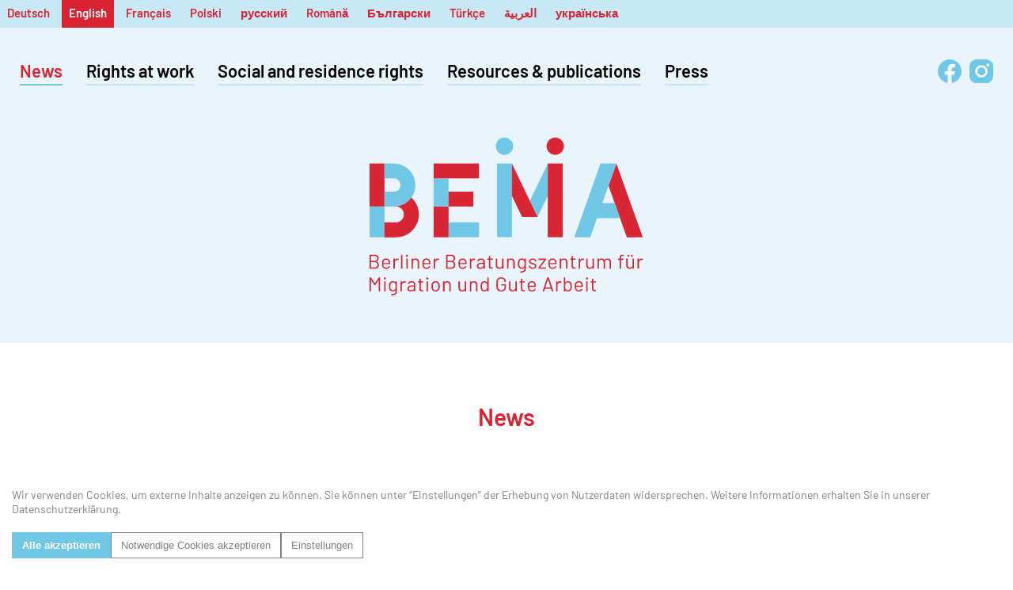

--- FILE ---
content_type: text/html; charset=utf-8
request_url: https://bema.berlin/en/news/vergleich-des-ukrainischen-und-deutschen-arbeitsrechts/
body_size: 45024
content:
<!DOCTYPE html>
<html lang="en">
<head>

<!-- Place this data between the <head> tags of your website -->
<title>Kurzinfo: Vergleich Arbeitsrecht Deutschland und Ukraine | BEMA</title>
<meta http-equiv="content-type" content="text/html; charset=utf-8" />
<meta name="viewport" content="initial-scale=1.0, maximum-scale=1.0, user-scalable=no">
<meta name="description" content="We offer advice on labor and social law for immigrants and mobile workers who work, for example, in cleaning, construction, catering, delivery services, etc." />


<!-- Twitter Card data -->
<meta name="twitter:card" content="summary_large_image">
<meta name="twitter:site" content="BEMA Berlin">
<meta name="twitter:title" content="Kurzinfo: Vergleich Arbeitsrecht Deutschland und Ukraine | BEMA">
<meta name="twitter:description" content="We offer advice on labor and social law for immigrants and mobile workers who work, for example, in cleaning, construction, catering, delivery services, etc.">
<meta name="twitter:creator" content="BEMA Berlin">
<meta name="twitter:image:src" content="https://bema.berlin/site/assets/files/1/meta.jpg">

<!-- Open Graph data -->
<meta property="og:title" content="Kurzinfo: Vergleich Arbeitsrecht Deutschland und Ukraine | BEMA" />
<meta property="og:type" content="article" />
<meta property="og:url" content="https://bema.berlin/en/news/vergleich-des-ukrainischen-und-deutschen-arbeitsrechts/" />
<meta property="og:image" content="https://bema.berlin/site/assets/files/1/meta.jpg" />
<meta property="og:image:height" content="467" />
<meta property="og:image:width" content="741" />
<meta property="og:image:alt" content="" />
<meta property="og:description" content="We offer advice on labor and social law for immigrants and mobile workers who work, for example, in cleaning, construction, catering, delivery services, etc." />
<meta property="og:site_name" content="BEMA" />

<!-- FAVICON -->
<link rel="apple-touch-icon" sizes="180x180" href="fav/apple-touch-icon.png">
<link rel="icon" type="image/png" sizes="32x32" href="fav/favicon-32x32.png">
<link rel="icon" type="image/png" sizes="16x16" href="fav/favicon-16x16.png">
<!-- <link rel="manifest" href="fav/site.webmanifest"> -->
<meta name="msapplication-TileColor" content="#ffffff">
<meta name="msapplication-TileImage" content="fav/mstile-144x144.png">
<meta name="theme-color" content="#ffffff">
<link rel="stylesheet" type="text/css" href="/site/assets/pwpc/pwpc-c0deba4d33f76233ca3a0c4023b300037b50c315.css?v=125459" />

<link rel="stylesheet" type="text/css" href="/site/templates/styles/font.css?v=125459" />
<link rel="stylesheet" type="text/css" href="/site/templates/styles/main.css?v=125459" />
<link rel="stylesheet" type="text/css" href="/site/templates/styles/__text.css?v=125459" />
<link rel="stylesheet" type="text/css" href="/site/templates/styles/aos.css?v=125459" />
<link rel="stylesheet" type="text/css" href="/site/templates/styles/font.css?v=125459" />

<script type="text/javascript" src="/site/templates/scripts/jquery.js"></script>
<script src='/site/modules/FormBuilder/form-builder-d.js'></script>
<script type="text/javascript" src="/site/templates/scripts/aos.js"></script>
<script type="text/javascript" src="/site/templates/scripts/main.js?v=125459"></script>


<script>var PrivacyWireSettings={"version":1,"dnt":"0","bots":"0","customFunction":"","messageTimeout":1500,"consentByClass":"0","cookieGroups":{"necessary":"Notwendige Cookies","functional":"Functional","statistics":"Statistics","marketing":"Marketing","external_media":"Externe Inhalte"}};</script><script type='module' src='/site/modules/PrivacyWire/js/PrivacyWire.js'></script><script nomodule type='text/javascript' src='/site/modules/PrivacyWire/js/ie_polyfill.js'></script><script nomodule type='text/javascript' src='/site/modules/PrivacyWire/js/PrivacyWire_legacy.js'></script></head>
<body data-phc="1370" class='id_1370 template_news_article en' ><header id='bema'><div class='btn_menu'><div class='btn_menu_container' ><div class='btn_menu_top ani' ></div><div class='btn_menu_center ani' ></div><div class='btn_menu_bottom ani' ></div></div></div><ul class='langs'><li class='lang  font_d font_bold'><a href='/aktuelles/vergleich-des-ukrainischen-und-deutschen-arbeitsrechts/'>Deutsch</a></li><li class='lang on font_d font_bold'><a href='/en/news/vergleich-des-ukrainischen-und-deutschen-arbeitsrechts/'>English</a></li><li class='lang  font_d font_bold'><a href='/fr/aktuelles/vergleich-des-ukrainischen-und-deutschen-arbeitsrechts/'>Français</a></li><li class='lang  font_d font_bold'><a href='/pl/aktuelles/vergleich-des-ukrainischen-und-deutschen-arbeitsrechts/'>Polski</a></li><li class='lang  font_d font_bold'><a href='/ru/aktuelles/vergleich-des-ukrainischen-und-deutschen-arbeitsrechts/'>русский</a></li><li class='lang  font_d font_bold'><a href='/ro/aktuelles/vergleich-des-ukrainischen-und-deutschen-arbeitsrechts/'>Română</a></li><li class='lang  font_d font_bold'><a href='/bg/aktuelles/vergleich-des-ukrainischen-und-deutschen-arbeitsrechts/'>Български</a></li><li class='lang  font_d font_bold'><a href='/tr/aktuelles/vergleich-des-ukrainischen-und-deutschen-arbeitsrechts/'>Türkçe</a></li><li class='lang  font_d font_bold'><a href='/ar/aktuelles/vergleich-des-ukrainischen-und-deutschen-arbeitsrechts/'>العربية</a></li><li class='lang  font_d font_bold'><a href='/ukr/aktuelles/vergleich-des-ukrainischen-und-deutschen-arbeitsrechts/'>українська</a></li></ul><ul class='nav ani'><li class='on ' ><a class='on  font_c2 font_bold ani' href='/en/news/' >News</a></li><li class='' ><a class=' font_c2 font_bold ani' href='/en/beratung-arbeitsrecht/' >Rights at work</a></li><li class='' ><a class=' font_c2 font_bold ani' href='/en/counselling-social-immigration/' >Social and residence rights</a></li><li class='' ><a class=' font_c2 font_bold ani' href='/en/flyer-und-materialen/' >Resources & publications</a></li><li class='' ><a class=' font_c2 font_bold ani' href='/en/press/' >Press</a></li><li class='social font_d font_bold' ><a href='https://de-de.facebook.com/BeratungBEMA/' target='_blank'><img src='/site/templates//styles/icon-f.svg' alt='bema-facebook' ></a><a href='https://www.instagram.com/bema_berlin/' target='_blank'><img src='/site/templates//styles/icon-instagram.svg' alt='bema-instagram' ></a></li></ul></header>

<section class='intro'><div class='logo_container'><a class='logo' href='/en/'  ><img src='/site/templates//styles/bema_logo.svg' alt='BEMA' /></a></div></section><section class='content' data-aos='fade' data-aos-duration='2000'><h2 class='headline font_a font_bold' >News</h2><div class='text font_b font_light'><h4 class='font_a' >Kurzinfo: Vergleich Arbeitsrecht Deutschland und Ukraine</h4><p>Die Senatsverwaltung für Integration, Arbeit und Soziales hat zur Erstinformation aus der Ukraine geflüchteter Menschen einen kurz-Vergleich des ukrainischen und deutschen Arbeitsrechts erstellt. Wir haben übersetzt und dürfen die Erstinformation auf Deutsch und Ukrainisch zur Verfügung stellen. Beleuchtete Regelungen: Arbeitsvertrag, befristete Arbeitsverhältnisse, Probezeit, Höchstarbeitszeiten, Mindesturlaub, gesetzlichen Mindestlohn, Kündigungsschutz und Kündigungsfristen.</p>

<p>Kurzinfo: <a href="/site/assets/files/1370/220323_senias_bema_kurzinfo_arbeitsrecht_deutschland_ukraine_ua_de.pdf" target="_blank" rel="noreferrer noopener">Vergleich Arbeitsrecht Deutschland und Ukraine</a> (Deutsch und Ukrainisch)</p>

<p>Kurzinfo: <a href="/site/assets/files/1370/220323_senias_bema_kurzinfo_arbeitsrecht_deutschland_ukraine_ua.pdf" target="_blank" rel="noreferrer noopener">Vergleich Arbeitsrecht Deutschland und Ukraine</a> (Ukrainisch)</p>

<p>Kurzinfo: <a href="/site/assets/files/1370/220323_senias_bema_kurzinfo_arbeitsrecht_deutschland_ukraine_de.pdf" target="_blank" rel="noreferrer noopener">Vergleich Arbeitsrecht Deutschland und Ukraine</a> (Deutsch)</p></div><div class='news_teasers'><h2 class='headline font_a font_bold' >weitere Meldungen</h2><a class='news_teaser' href='/en/news/aktionstag-menschenwuerdige-arbeit-2025/'><span class='news_teaser_title font_b font_bold'>Das war unser Aktionstag zum Internationalen Tag der menschenwürdigen Arbeit 2025</span><span class='font_b font_light'>Bereits zum siebten Mal haben wir den Internationalen Tag der menschenwürdigen Arbeit am 7. Oktober genutzt, um auf die Arbeitsbedingungen von migrantischen Beschäftigten aufmerksam zu machen und die Sichtbarkeit des Themas in der Öffentlichkeit zu stärken. Unter dem diesjährigen Motto „Keine Minute umsonst – Dokumentiere deine Arbeitszeit!“ stand die Bedeutung der Arbeitszeiterfassung im Mittelpunkt.</span><i class='news_teaser_link font_d font_light'>mehr erfahren</i></a><a class='news_teaser' href='/en/news/15-jahre-arbeitsrechtsberatung/'><span class='news_teaser_title font_b font_bold'>Gemeinsam für faire Arbeit – 15 Jahre Arbeitsrechtsberatung für Migrant*innen</span><span class='font_b font_light'>Am 4. September 2025 sind wir im IG Metall Haus zusammengekommen, um 15 Jahre arbeitsrechtliche Beratung bei Arbeit und Leben Berlin-Brandenburg zu feiern. Hervorgegangen aus einem Projekt des DGB, wird die Beratung seit 2018 vom BEMA durchgeführt.</span><i class='news_teaser_link font_d font_light'>mehr erfahren</i></a><a class='news_teaser' href='/en/news/bema-zahlen-2024/'><span class='news_teaser_title font_b font_bold'>Einsatz für Gute Arbeit zahlt sich aus – Unsere Zahlen für 2024</span><span class='font_b font_light'>2024 konnten wir erneut beweisen, wie wichtig unsere Arbeit ist. In 5.574 Beratungen bei 3.343 Ratsuchenden ging es oft um existenzielle Fragen des Arbeitsrechts – und um bares Geld. Die Dokumentation "BEMA in Zahlen 2024" kann ab sofort eingesehen werden.</span><i class='news_teaser_link font_d font_light'>mehr erfahren</i></a><a class='news_teaser' href='/en/news/beratungsprojekt-faire-arbeit/'><span class='news_teaser_title font_b font_bold'>Neues Beratungsprojekt für Faire Arbeit bei unserem Träger gestartet</span><span class='font_b font_light'>Im Januar 2025 hat die Entwicklungsphase des Projekts „Arbeitnehmerberatung Tempelhof-Schöneberg: Sozialinnovative Beratung und Interessenvertretung für die Tempelhof-Schöneberger Arbeitswelt“ bei unserem Träger Arbeit und Leben Berlin-Brandenburg begonnen.</span><i class='news_teaser_link font_d font_light'>mehr erfahren</i></a><a class='news_teaser' href='/en/news/perspektiven-statt-barrieren/'><span class='news_teaser_title font_b font_bold'>Perspektiven statt Barrieren: Neues Projekt bei Arbeit und Leben Berlin-Brandenburg hilft wohnungslosen EU-Migrant*innen auf dem Weg in den Arbeitsmarkt</span><span class='font_b font_light'>Unsere Expertise im BEMA hat dazu beigetragen, dass bei unserem Träger Arbeit und Leben Berlin-Brandenburg die Entwicklungsphase des Projekts „Integrationspfade – Gute Arbeit für wohnungslose EU-Migrant*innen“ starten konnte. Arbeit und Leben setzt sich gemeinsam mit starken Partnern für die nachhaltige Arbeitsmarktintegration wohnungsloser EU-Migrant*innen ein.</span><i class='news_teaser_link font_d font_light'>mehr erfahren</i></a><a class='news_teaser' href='/en/news/zwei-neue-kurzinformationen-2025/'><span class='news_teaser_title font_b font_bold'>Themen „Schwarzarbeit“ und „Neues in 2025“: Zwei Kurzinformationen geben Überblick</span><span class='font_b font_light'>Wir haben zwei neue Kurzinformationen veröffentlicht. Unser Flyer „Neues in 2025“ gibt einen Überblick über die wichtigsten Änderungen seit 01.01.2025. Die zweite Kurzinformation nimmt das Thema „Schwarzarbeit“ in den Blick und ist für Ratsuchende konzipiert.</span><i class='news_teaser_link font_d font_light'>mehr erfahren</i></a><a class='news_teaser' href='/en/news/black-week-2024/'><span class='news_teaser_title font_b font_bold'>Es ist wieder Black Week! …und was hat das mit uns zu tun?</span><span class='font_b font_light'>Wir nutzen die Woche rund um den Black Friday nicht, um euch mit Schnäppchen zu locken. Stattdessen wollen wir auf die oft prekären Arbeitsbedingungen der Paketbot*innen aufmerksam machen.</span><i class='news_teaser_link font_d font_light'>mehr erfahren</i></a><a class='news_teaser' href='/en/news/besuch-aus-nigeria-im-bema/'><span class='news_teaser_title font_b font_bold'>Besuch aus Nigeria: BEMA stellt seine Arbeit vor</span><span class='font_b font_light'>Am 13.11. hatte das BEMA Besuch von einer Delegation aus Nigeria. Anlass des Besuchs war eine Studienreise für Mitarbeiter*innen des Bundesministeriums für Arbeit und Beschäftigung in Nigeria.</span><i class='news_teaser_link font_d font_light'>mehr erfahren</i></a><a class='news_teaser' href='/en/news/gemeinsame-workshops-von-bema-und-ela/'><span class='news_teaser_title font_b font_bold'>Arbeitsausbeutung vorbeugen: Gemeinsame Workshops von BEMA und ELA in Bulgarien</span><span class='font_b font_light'>Vom 11.-15.11.2024 brachte sich das BEMA bei Workshops zum Thema „Safe Labour Migration to Germany” der Europäische Arbeitsbehörde (ELA) in Bulgarien ein. Die Workshops dienen der Prävention von Arbeitsausbeutung von bulgarischen Migrant*innen in Deutschland.</span><i class='news_teaser_link font_d font_light'>mehr erfahren</i></a><a class='news_teaser' href='/en/news/informationstag-fuer-gefluechtete-ukrainer-innen/'><span class='news_teaser_title font_b font_bold'>Von Aufenthaltsrecht bis Bewerbung: Erfolgreicher Informationstag für geflüchtete Ukrainer*innen</span><span class='font_b font_light'>Am 17. September 2024 organisierte das BEMA eine ganztägige Veranstaltung zu wichtigen Fragen des Aufenthalts- und Arbeitsrechts für Geflüchtete aus der Ukraine. Rund 90 Teilnehmende erhielten wertvolle Einblicke und praxisnahe Unterstützung</span><i class='news_teaser_link font_d font_light'>mehr erfahren</i></a><a class='news_teaser' href='/en/news/bema-rider-2024/'><span class='news_teaser_title font_b font_bold'>BEMA unterwegs: Wie steht es um die Arbeitsbedingungen der Rider?</span><span class='font_b font_light'>Am Welttag der menschenwürdigen Arbeit, dem 07. Oktober, fand der BEMA Aktionstag statt, um auf die Arbeitsbedingungen von Ridern aufmerksam zu machen. Diese berichten den Berater*innen häufig von Problemen wie fristlosen Kündigungen und mangelndem Arbeitsschutz.</span><i class='news_teaser_link font_d font_light'>mehr erfahren</i></a><a class='news_teaser' href='/en/news/bema-aktionstag-2024/'><span class='news_teaser_title font_b font_bold'>BEMA Aktionstag zum Internationalen Tag der menschenwürdigen Arbeit am 07. Oktober</span><span class='font_b font_light'>Wir organisieren jährlich einen Aktionstag. 2024 im Fokus: Die Arbeitsbedingungen der „Rider“, also der Fahrer*innen von Lebensmittellieferdiensten. Unsere Berater*innen haben häufig mit Ridern zu tun, die von fristlosen Kündigungen und fehlendem Arbeitsschutz berichten.</span><i class='news_teaser_link font_d font_light'>mehr erfahren</i></a><a class='news_teaser' href='/en/news/leitlinie-erwachsenenbildung/'><span class='news_teaser_title font_b font_bold'>BEMA gibt Input zu Leitlinie "Empowerment männlicher Betroffener von Menschenhandel durch Erwachsenenbildung"</span><span class='font_b font_light'>Wir haben mit unserer Expertise Input für die Publikation „Empowerment männlicher Betroffener von Menschenhandel durch Erwachsenenbildung“ gegeben.</span><i class='news_teaser_link font_d font_light'>mehr erfahren</i></a><a class='news_teaser' href='/en/news/arbeitsrecht-fuer-alle-lerneinheit/'><span class='news_teaser_title font_b font_bold'>Arbeitsrecht für alle! Lerneinheit in einfacher Sprache macht es möglich</span><span class='font_b font_light'>Eine neue digitale Lerneinheit zum Thema "Kündigung" zielt darauf ab, Menschen mit geringen Lese- und Schreibkenntnissen über ihre Rechte am Arbeitsplatz aufzuklären.</span><i class='news_teaser_link font_d font_light'>mehr erfahren</i></a><a class='news_teaser' href='/en/news/neue-broschuere-arbeiten-in-berlin/'><span class='news_teaser_title font_b font_bold'>Neue Broschüre „Arbeiten in Berlin“: Informationen für Geflüchtete in einfacher Sprache</span><span class='font_b font_light'>Die gemeinsame Broschüre des BEMA und bridge richtet sich an Geflüchtete und informiert in einfacher Sprache über den Zugang zu und Rechte bei der Arbeit.</span><i class='news_teaser_link font_d font_light'>mehr erfahren</i></a><a class='news_teaser' href='/en/news/bema-fachtag-2024-bericht/'><span class='news_teaser_title font_b font_bold'>„Gute Arbeit fällt nicht vom Himmel!“ BEMA-Fachtag diskutiert zwischen Job-Turbo, Bleiberecht und guten Arbeitsbedingungen</span><span class='font_b font_light'>Am Mittwoch, 26. Juni 2024, kamen 40 Berater*innen für Menschen mit Migrationshintergrund aus Beratungsstellen und Jobcentern im TUECHTIG Berlin zusammen, um sich über aufenthalts- und arbeitsrechtliche Themen auszutauschen. Mit dabei waren auch die Berliner Arbeitssenatorin Cansel Kiziltepe und die Integrationsbeauftragte Katarina Niewiedzial.</span><i class='news_teaser_link font_d font_light'>mehr erfahren</i></a><a class='news_teaser' href='/en/news/kurzbericht-migration-und-gute-arbeit-2023/'><span class='news_teaser_title font_b font_bold'>Kurzbericht Migration und Gute Arbeit – Die Arbeit des BEMA in 2023 in Zahlen</span><span class='font_b font_light'>2023 hat das Team des BEMA 5.818 Beratungsgespräche mit 3.889 Ratsuchenden geführt. Insgesamt haben die Berater*innen des BEMA Ratsuchende aus 107 Ländern unterstützt.</span><i class='news_teaser_link font_d font_light'>mehr erfahren</i></a><a class='news_teaser' href='/en/news/bema-unterstuetzt-recherchen-von-team-wallraff-zur-reinigungsbranche/'><span class='news_teaser_title font_b font_bold'>BEMA unterstützt Recherchen von Team Wallraff zur Reinigungsbranche</span><span class='font_b font_light'>Für die Folge "Schmutz und Gier - Undercover in der Reinigungsbranche" war das Reporterteam um Günter Wallraff in Reinigungsfirmen undercover aktiv, um Missstände aufzudecken. BEMA-Berater Sergiu Lopatä konnte über bekannte arbeits- und sozialrechtliche Probleme in der Reinigungsbranche berichten und so die Recherchen unterstützen.</span><i class='news_teaser_link font_d font_light'>mehr erfahren</i></a><a class='news_teaser' href='/en/news/arbeitsausbeutung-in-der-paketbranche-bema-gibt-input/'><span class='news_teaser_title font_b font_bold'>Arbeitsausbeutung in der Paketbranche: BEMA gibt Input</span><span class='font_b font_light'>In ihrer neuen Publikation „Ausgeliefert“ beschäftigen sich die Autor*innen Jan Ole Arps und Nelli Tügel mit der Arbeit von Paketzusteller*innen in einer wachsenden Branche mit niedrigen Löhnen. BEMA-Beraterin Monika Fijarczyk hat mit ihrer Expertise Input gegeben.</span><i class='news_teaser_link font_d font_light'>mehr erfahren</i></a><a class='news_teaser' href='/en/news/faire-und-ethische-rekrutierung-hochrangige-delegation-aus-georgien-und-vietnam-besucht-arbeit-und-leben/'><span class='news_teaser_title font_b font_bold'>Faire und ethische Rekrutierung: Hochrangige Delegation aus Georgien und Vietnam besucht Arbeit und Leben</span><span class='font_b font_light'>Die Delegation informierte sich über die Beratungsangebote für migrantische Beschäftigte bei Arbeit und Leben, ebenso über die transnationalen Kooperationen, um migrantische Arbeitnehmer*innen besser vor Rechtsverletzungen wie Ausbeutung und Zwangsarbeit zu schützen.</span><i class='news_teaser_link font_d font_light'>mehr erfahren</i></a><a class='news_teaser' href='/en/news/austausch-mit-polnischer-delegation/'><span class='news_teaser_title font_b font_bold'>Austausch mit polnischer Delegation im BEMA</span><span class='font_b font_light'>Auf Einladung der Integrationsbeauftragten kamen über 20 Vertreter*innen zum internationalen Austausch.</span><i class='news_teaser_link font_d font_light'>mehr erfahren</i></a><a class='news_teaser' href='/en/news/neue-bema-kurzinformation-das-nachweisgesetz-in-der-praxis/'><span class='news_teaser_title font_b font_bold'>Neue BEMA-Kurzinformation: „Das Nachweisgesetz in der Praxis“</span><span class='font_b font_light'>Das neue Nachweisgesetz (NachwG) regelt seit dem 01.08.2022 die schriftliche Nachweispflicht für Arbeitsverhältnisse.</span><i class='news_teaser_link font_d font_light'>mehr erfahren</i></a><a class='news_teaser' href='/en/news/hidna-pratsya-berlin-wegweiser-zur-ersten-orientierung-in-berlin/'><span class='news_teaser_title font_b font_bold'>Hidna Pratsya Berlin: Wegweiser zur ersten Orientierung in Berlin</span><span class='font_b font_light'>Wie kann ich mich in der Berliner Beratungslandschaft besser orientieren?</span><i class='news_teaser_link font_d font_light'>mehr erfahren</i></a><a class='news_teaser' href='/en/news/21-november-2023-bema-fachtag/'><span class='news_teaser_title font_b font_bold'>BEMA-Fachtag am 21. November 2023</span><span class='font_b font_light'>„Gute Arbeit für Geflüchtete aus der Ukraine in Berlin - Erwartungen, Erfahrungen und aktuelle Entwicklungen“</span><i class='news_teaser_link font_d font_light'>mehr erfahren</i></a><a class='news_teaser' href='/en/news/achtung-baustelle/'><span class='news_teaser_title font_b font_bold'>Caution Roadworks</span><span class='font_b font_light'>Unfortunately, BEMA is currently not accessible via the usual route due to a construction site.</span><i class='news_teaser_link font_d font_light'>mehr erfahren</i></a><a class='news_teaser' href='/en/news/kurzbericht-migration-und-gute-arbeit-die-arbeit-des-bema-in-2022-in-zahlen/'><span class='news_teaser_title font_b font_bold'>Kurzbericht Migration und Gute Arbeit – Die Arbeit des BEMA in 2022 in Zahlen</span><span class='font_b font_light'>Im Jahr 2022 führte das Team des BEMA insgesamt 5.854 Beratungen zu sozial-, aufenthalts- und arbeitsrechtlichen Themen mit 4.185 Ratsuchenden aus 113 Ländern.</span><i class='news_teaser_link font_d font_light'>mehr erfahren</i></a><a class='news_teaser' href='/en/news/the-work-of-the-berlin-advice-centre-for-migration-and-decent-work-bema-in-2022-facts-and-figures/'><span class='news_teaser_title font_b font_bold'>The work of the Berlin Advice Centre for Migration and Decent Work (BEMA) in 2022: Facts and Figures</span><span class='font_b font_light'>In 2022, the BEMA team conducted a total of 5,854 consultations on social, residency, and labour law issues with 4,185 clients from 113 countries. Through the labour law consultations, our clients were able to enforce over 100,000 euros in wage claims.</span><i class='news_teaser_link font_d font_light'>mehr erfahren</i></a><a class='news_teaser' href='/en/news/6-oktober-2023-bema-aktionstag-zum-welttag-fuer-menschenwuerdige-arbeit/'><span class='news_teaser_title font_b font_bold'>BEMA-Aktionstag zum Welttag für menschenwürdige Arbeit am 6. Oktober 2023</span><span class='font_b font_light'>Anlässlich des Welttags für menschenwürdige Arbeit am 7. Oktober besuchen wir eingewanderte, geflüchtete und mobile Arbeitnehmer*innen bei der Arbeit.</span><i class='news_teaser_link font_d font_light'>mehr erfahren</i></a><a class='news_teaser' href='/en/news/neuer-flyer-informationen-fuer-menschen-aus-der-ukraine-zum-schutz-vor-arbeitsausbeutung/'><span class='news_teaser_title font_b font_bold'>Neuer Flyer: Informationen für Menschen aus der Ukraine zum Schutz vor Arbeitsausbeutung.</span><span class='font_b font_light'>Das BEMA hat einen ukrainisch-deutschen Flyer zur Information von Menschen, die aus der Ukraine nach Berlin geflohen sind, entwickelt.</span><i class='news_teaser_link font_d font_light'>mehr erfahren</i></a><a class='news_teaser' href='/en/news/kostenloses-webinar-auf-polnisch-zum-thema-kuendigung-und-nun/'><span class='news_teaser_title font_b font_bold'>Kostenloses Webinar auf Polnisch zum Thema "Kündigung und nun?" am 21.02.2023, 18-19:30 Uhr</span><span class='font_b font_light'></span><i class='news_teaser_link font_d font_light'>mehr erfahren</i></a><a class='news_teaser' href='/en/news/gemeinsame-stellungnahme-zum-beschaeftigungsmodell-als-selbststaendige-haeusliche-betreuungskraefte-auch-bezeichnet-als-24/'><span class='news_teaser_title font_b font_bold'>Selbstständigkeit von häuslichen Betreuungskräften in Deutschland und Österreich – Gute Lösung  oder nur ein weiteres Ausbeutungsmodell?</span><span class='font_b font_light'>Die Zukunft der häuslichen Betreuung ist Gegenstand einer intensiven Debatte zwischen Wissenschaftlern, sozialen Partnern und Vertretern von pflegebedürftigen Familien in Deutschland.</span><i class='news_teaser_link font_d font_light'>mehr erfahren</i></a><a class='news_teaser' href='/en/news/bema-kurzinformation-nr-7-arbeiten-ohne-anmeldung-einer-wohnadresse/'><span class='news_teaser_title font_b font_bold'>BEMA-Kurzinformation Nr. 7: Arbeiten ohne Anmeldung einer Wohnadresse</span><span class='font_b font_light'>Da uns weiterhin viele Anfragen zum Thema erreichen, haben wir unsere BEMA-Kurzinformation Nr. 1 aktualisiert und auf Englisch übersetzt.</span><i class='news_teaser_link font_d font_light'>mehr erfahren</i></a><a class='news_teaser' href='/en/news/hidna-pratsya-heisst-gute-arbeit-plakat-kampagne-auf-ukrainisch-und-deutsch/'><span class='news_teaser_title font_b font_bold'>Hidna Pratsya heißt Gute Arbeit – Plakat-Kampagne auf Ukrainisch und Deutsch</span><span class='font_b font_light'>Das BEMA hat eine Plakat-Reihe zur Information von Menschen, die aus der Ukraine nach Berlin geflohen sind, entwickelt.</span><i class='news_teaser_link font_d font_light'>mehr erfahren</i></a><a class='news_teaser' href='/en/news/arbeitsrechtliche-informationen-und-beratung-fuer-gefluechtete-menschen-aus-der-ukraine/'><span class='news_teaser_title font_b font_bold'>Labour law information and counselling for refugees from Ukraine</span><span class='font_b font_light'>Due to the forced flight of many people from Ukraine and their arrival in Berlin, Arbeit und Leben Berlin-Brandenburg DGB/VHS e.V.</span><i class='news_teaser_link font_d font_light'>mehr erfahren</i></a><a class='news_teaser' href='/en/news/einladung-zur-digitalen-schulungsreihe-praxisleitfaden-fuer-eu-arbeitnehmerinnen-und-arbeitnehmer-in-deutschland/'><span class='news_teaser_title font_b font_bold'>Einladung zur digitalen Schulungsreihe: Praxisleitfaden für EU-Arbeitnehmerinnen und Arbeitnehmer in Deutschland</span><span class='font_b font_light'>Mobile Beschäftigte und neu eingewanderte Arbeitnehmer:innen sehen sich oftmals dem Risiko von 
äußerst prekärer Beschäftigung ausgesetzt.</span><i class='news_teaser_link font_d font_light'>mehr erfahren</i></a><a class='news_teaser' href='/en/news/flyer-zum-arbeitsrecht-fuer-neuankommende-menschen-aus-der-ukraine/'><span class='news_teaser_title font_b font_bold'>Flyer zum Arbeitsrecht für neuankommende Menschen aus der Ukraine</span><span class='font_b font_light'>Wir haben einen niedrigschwelligen Flyer zum Arbeitsrecht für neuankommende Menschen aus der Ukraine erstellt.</span><i class='news_teaser_link font_d font_light'>mehr erfahren</i></a><a class='news_teaser' href='/en/news/flyer-zu-undokumentierter-arbeit-fuer-neuankommende-menschen-aus-der-ukraine/'><span class='news_teaser_title font_b font_bold'>Flyer zum Schutz vor undokumentierter Arbeit</span><span class='font_b font_light'>Wir haben einen niedrigschwelligen Flyer zum Schutz vor undokumentierter Arbeit erstellt.</span><i class='news_teaser_link font_d font_light'>mehr erfahren</i></a><a class='news_teaser' href='/en/news/pruefsteine-gute-arbeit-fuer-gefluechtete-des-beratungsnetzwerks-gute-arbeit/'><span class='news_teaser_title font_b font_bold'>Prüfsteine Gute Arbeit für Geflüchtete des Beratungsnetzwerks Gute Arbeit</span><span class='font_b font_light'>„Die Prüfsteine für Gute Arbeit für geflüchteten Menschen aus der Ukraine hat das Beratungsnetzwerk Gute Arbeit zusammengestellt.</span><i class='news_teaser_link font_d font_light'>mehr erfahren</i></a><a class='news_teaser' href='/en/news/migration-und-gute-arbeit-erkenntnisse-aus-der-arbeit-des-bema-2021/'><span class='news_teaser_title font_b font_bold'>Migration und Gute Arbeit– Erkenntnisse aus der Arbeit des BEMA 2021</span><span class='font_b font_light'>Rechtkenntnis ist wichtig, aber nicht die einzige Voraussetzung für die Rechtsdurchsetzung.</span><i class='news_teaser_link font_d font_light'>mehr erfahren</i></a><a class='news_teaser' href='/en/news/kurzinfo-kosten-vor-dem-arbeitsgericht/'><span class='news_teaser_title font_b font_bold'>Kurzinfo: Kosten vor dem Arbeitsgericht</span><span class='font_b font_light'>Viele Menschen scheuen vor einer gerichtlichen Klage infolge von Arbeitsrechts-Verletzungen zurück. Oft sind die erwarteten Kosten eine Hürde.</span><i class='news_teaser_link font_d font_light'>mehr erfahren</i></a><a class='news_teaser' href='/en/news/neue-publikation-praxisleitfaden-fuer-eu-arbeitnehmerinnen-und-arbeitnehmer-in-deutschland/'><span class='news_teaser_title font_b font_bold'>Neue Publikation: Praxisleitfaden für EU-Arbeitnehmerinnen und Arbeitnehmer in Deutschland</span><span class='font_b font_light'>Ein Wegweiser für gute Arbeitsbedingungen und Geleichbehandlung</span><i class='news_teaser_link font_d font_light'>mehr erfahren</i></a><a class='news_teaser' href='/en/news/sozialversichert-in-europa-infotagung-fuer-beratungsstellen-und-bulgarische-buergerinnen-und-buerger-am-2-juni-2022-in-berlin/'><span class='news_teaser_title font_b font_bold'>Sozialversichert in Europa. Infotagung für Beratungsstellen und bulgarische Bürgerinnen und Bürger am 2. Juni 2022 in Berlin</span><span class='font_b font_light'></span><i class='news_teaser_link font_d font_light'>mehr erfahren</i></a><a class='news_teaser' href='/en/news/online-fachgespraech-update-die-arbeitsbedingungen-mobiler-beschaeftigter-in-der-baubranche/'><span class='news_teaser_title font_b font_bold'>Online-Fachgespräch "Update: Die Arbeitsbedingungen mobiler Beschäftigter in der Baubranche"</span><span class='font_b font_light'>am 9. September 2021, 15:00-17:00 Uhr</span><i class='news_teaser_link font_d font_light'>mehr erfahren</i></a><a class='news_teaser' href='/en/news/neues-handbuch-fuer-bulgarische-beschaeftigte/'><span class='news_teaser_title font_b font_bold'>neues Handbuch für bulgarische Beschäftigte</span><span class='font_b font_light'>Gemeinsam mit der bulgarischen Arbeitsinspektion haben wir wichtige Informationen zum Thema Entsendung für Arbeitnehmer*innen aus Bulgarien zusammengefasst.</span><i class='news_teaser_link font_d font_light'>mehr erfahren</i></a><a class='news_teaser' href='/en/news/migration-und-gute-arbeit-in-der-pandemie-erkenntnisse-aus-der-arbeit-des-bema-2020/'><span class='news_teaser_title font_b font_bold'>Migration und Gute Arbeit in der Pandemie</span><span class='font_b font_light'>Erkenntnisse aus der Arbeit des BEMA 2020</span><i class='news_teaser_link font_d font_light'>mehr erfahren</i></a><a class='news_teaser' href='/en/news/erklaervideos-deine-rechte-bei-der-arbeit/'><span class='news_teaser_title font_b font_bold'>Erklärvideos: Deine Rechte bei der Arbeit</span><span class='font_b font_light'>Unsere animierten Erklärvideos erklären einige wichtige arbeitsrechtliche Regelungen.</span><i class='news_teaser_link font_d font_light'>mehr erfahren</i></a><a class='news_teaser' href='/en/news/online-fachgesprach-die-arbeitsbedingungen-migrantischer-und-mobiler-beschaftigter-wahrend-der-corona-pandemie-eine/'><span class='news_teaser_title font_b font_bold'>Online-Fachgespräch "Die Arbeitsbedingungen migrantischer und mobiler Beschäftigter während der Corona-Pandemie – Eine Zwischenbilanz"</span><span class='font_b font_light'>26. November 2020, 16:00-18:00 Uhr</span><i class='news_teaser_link font_d font_light'>mehr erfahren</i></a><a class='news_teaser' href='/en/news/beratungsstelle-bema-geschlossen/'><span class='news_teaser_title font_b font_bold'>Advice Centre BEMA is closed.</span><span class='font_b font_light'>Advice only by phone and email.</span><i class='news_teaser_link font_d font_light'>mehr erfahren</i></a><a class='news_teaser' href='/en/news/beratung-findet-per-telefon-und-e-mail-statt/'><span class='news_teaser_title font_b font_bold'>Advice is currently initially provided only by phone and email.</span><span class='font_b font_light'></span><i class='news_teaser_link font_d font_light'>mehr erfahren</i></a><a class='news_teaser' href='/en/news/corona-wichtige-hinweise-fur-arbeitnehmer-innen-unsere-kurzinfo-ist-online/'><span class='news_teaser_title font_b font_bold'>Corona: Wichtige Hinweise für Arbeitnehmer*innen</span><span class='font_b font_light'>Unsere Kurzinfo ist online.</span><i class='news_teaser_link font_d font_light'>mehr erfahren</i></a><a class='news_teaser' href='/en/news/pm-mangelnder-gesundheitsschutz-isolation-und-kein-lohn-brandenburger-und-berliner-beratungsstellen-unterstutzen-15-rumanische/'><span class='news_teaser_title font_b font_bold'>Mangelnder Gesundheitsschutz, Isolation und kein Lohn – Brandenburger und Berliner Beratungsstellen unterstützen 15 rumänische Erntehelfer*innen im Spreewald</span><span class='font_b font_light'>Pressemitteilung vom 24. April 2020</span><i class='news_teaser_link font_d font_light'>mehr erfahren</i></a><a class='news_teaser' href='/en/news/neue-broschure-arbeiten-in-berlin-informationen-fur-gefluchtete-in-einfacher-sprache/'><span class='news_teaser_title font_b font_bold'>Neue Broschüre „Arbeiten in Berlin“: Informationen für Geflüchtete in einfacher Sprache</span><span class='font_b font_light'></span><i class='news_teaser_link font_d font_light'>mehr erfahren</i></a><a class='news_teaser' href='/en/news/know-your-rights-online-meeting/'><span class='news_teaser_title font_b font_bold'>Know your rights! - online meeting</span><span class='font_b font_light'></span><i class='news_teaser_link font_d font_light'>mehr erfahren</i></a><a class='news_teaser' href='/en/news/video-kurzarbeit-einfach-erklart/'><span class='news_teaser_title font_b font_bold'>Video: Kurzarbeit einfach erklärt</span><span class='font_b font_light'></span><i class='news_teaser_link font_d font_light'>mehr erfahren</i></a><a class='news_teaser' href='/en/news/welttag-fur-menschenwurdige-arbeit-berliner-gewerkschaften-und-bema-rufen-am-7-oktober-zum-aktionstag-gegen-ausbeutung-in-der/'><span class='news_teaser_title font_b font_bold'>Welttag für menschenwürdige Arbeit: Berliner Gewerkschaften und BEMA rufen am 7. Oktober zum Aktionstag gegen Ausbeutung in der Berliner Tourismusbranche auf</span><span class='font_b font_light'>Pressemitteilung vom 7. Oktober 2020</span><i class='news_teaser_link font_d font_light'>mehr erfahren</i></a><a class='news_teaser' href='/en/news/zusammenfassung-des-fachtags-nachunternehmerhaftung-und-dann/'><span class='news_teaser_title font_b font_bold'>Zusammenfassung des Fachtags Nachunternehmerhaftung – und dann? Die Arbeitsbedingungen migrantischer Beschäftigter in der Paketbranche</span><span class='font_b font_light'></span><i class='news_teaser_link font_d font_light'>mehr erfahren</i></a><a class='news_teaser' href='/en/news/arbeitsrechtliche-schulung/'><span class='news_teaser_title font_b font_bold'>Arbeitsrechtliche Schulung auf Französisch</span><span class='font_b font_light'>Veranstaltung von Emploi-Allemagne in Kooperation mit dem BEMA am 11.03.2020</span><i class='news_teaser_link font_d font_light'>mehr erfahren</i></a><a class='news_teaser' href='/en/news/meldung-b/'><span class='news_teaser_title font_b font_bold'>Unsere neuen Flyer</span><span class='font_b font_light'>In 12 Sprachen beraten wir zu arbeits- und sozialrechtlichen Fragen. </span><i class='news_teaser_link font_d font_light'>mehr erfahren</i></a><a class='news_teaser' href='/en/news/abendveranstaltung-arbeitsrecht/'><span class='news_teaser_title font_b font_bold'>Abendveranstaltung Arbeitsrecht</span><span class='font_b font_light'>Veranstaltung von MaMis en Movimiento e. V. in Kooperation mit dem BEMA</span><i class='news_teaser_link font_d font_light'>mehr erfahren</i></a><a class='news_teaser' href='/en/news/fachtag-nachunternehmerhaftung-und-dann-die-arbeitsbedingungen-migrantischer-beschaftigter-in-der-paketbranche/'><span class='news_teaser_title font_b font_bold'>BEMA-Fachtag "Nachunternehmerhaftung - und dann? Die Arbeitsbedingungen migrantischer Beschäftigter in der Paketbranche"</span><span class='font_b font_light'>am 30. Oktober 2019 in Berlin</span><i class='news_teaser_link font_d font_light'>mehr erfahren</i></a><a class='news_teaser' href='/en/news/bema-am-21.03-geschlossen-wegen-interner-veranstaltung/'><span class='news_teaser_title font_b font_bold'>Das BEMA ist am 14.04.2023 wegen einer internen Veranstaltung geschlossen.</span><span class='font_b font_light'></span><i class='news_teaser_link font_d font_light'>mehr erfahren</i></a><a class='news_teaser' href='/en/news/vorrubergehend-keine-beratung-auf-rumanisch-und-spanisch/'><span class='news_teaser_title font_b font_bold'>Beratung auf Rumänisch</span><span class='font_b font_light'>Seit dem 1. April gibt es wieder Beratung auf Rumänisch...</span><i class='news_teaser_link font_d font_light'>mehr erfahren</i></a><a class='news_teaser' href='/en/news/bema-kurzinformationen/'><span class='news_teaser_title font_b font_bold'>BEMA Kurzinformationen</span><span class='font_b font_light'>In unserer neuen Publikationsreihe BEMA Kurzinformationen finden Sie ...</span><i class='news_teaser_link font_d font_light'>mehr erfahren</i></a><a class='news_teaser' href='/en/news/beratung-auf-franzosisch-und-spanisch/'><span class='news_teaser_title font_b font_bold'>Beratung auf Französisch und Spanisch</span><span class='font_b font_light'>Ab Mai gibt es wieder arbeitsrechtliche Beratung auf Französisch...</span><i class='news_teaser_link font_d font_light'>mehr erfahren</i></a><a class='news_teaser' href='/en/news/migration-und-arbeit-in-berlin/'><span class='news_teaser_title font_b font_bold'>Erkenntnisse aus der Arbeit des BEMA</span><span class='font_b font_light'>Migration und Arbeit in Berlin</span><i class='news_teaser_link font_d font_light'>mehr erfahren</i></a><a class='news_teaser' href='/en/news/bema-2018/'><span class='news_teaser_title font_b font_bold'>BEMA 2018</span><span class='font_b font_light'>Das BEMA ist 2018 durch die Zusammenlegung des ehemaligen Beratungsbüros für entsandte Beschäftigte (BEB), der Beratungsstelle für Migrantinnen und Migranten …</span><i class='news_teaser_link font_d font_light'>mehr erfahren</i></a><a class='news_teaser' href='/en/news/einladung-zur-digitalen-schulungsreihe-fuer-ukrainer-innen/'><span class='news_teaser_title font_b font_bold'>Einladung zur digitalen Schulungsreihe für Ukrainer*innen</span><span class='font_b font_light'>Arbeitsrechtliche Informationen und Beratung</span><i class='news_teaser_link font_d font_light'>mehr erfahren</i></a><a class='news_teaser' href='/en/news/beratung-nur-nach-termin/'><span class='news_teaser_title font_b font_bold'>Beratung nur nach Terminvereinbarung</span><span class='font_b font_light'>Vom 27.12.2023 bis zum 01.01.2024 finden Beratungen im BEMA nur nach vorheriger Terminvereinbarung statt.</span><i class='news_teaser_link font_d font_light'>mehr erfahren</i></a></div></section><div class='main_teasers'><a class='menu_teaser labour' href='/en/beratung-arbeitsrecht/'><div class='visual' data-aos='fade' data-aos-duration='2000'></div><h2><span class='ani'>Advisory services on employment and labour rights<span></h2></a><a class='menu_teaser social' href='/en/counselling-social-immigration/'><div class='visual' data-aos='fade' data-aos-duration='2000'></div><h2><span class='ani'>Advisory services on social law<span></h2></a><a class='menu_teaser flyer' href='/en/flyer-und-materialen/'><div class='visual' data-aos='fade' data-aos-duration='2000'></div><h2><span class='ani'>Resources and publications<span></h2></a><a class='menu_teaser press' href='/en/press/'><div class='visual' data-aos='fade' data-aos-duration='2000'></div><h2><span class='ani'>Press<span></h2></a></div><div class='menu_teasers'><a class='menu_teaser contact' href='/en/kontakt/' ><div class='visual' data-aos='fade' data-aos-duration='2000'></div><h2 class='font_a font_bold'><span class='ani'>Contact<span></h2></a><a class='menu_teaser about' href='/en/uber-uns/'><div class='visual' data-aos='fade' data-aos-duration='2000'></div><h2 class='font_a font_bold'><span class='ani'>About us<span></h2></a></div><a class='top' href='#bema'></a><footer><div class='links font_c'><a href='/en/kontakt/'>Contact</a><a href='/en/impressum/'>Imprint</a><a href='/en/datenschutzerklarung/'>Privacy Policy</a><a href='/en/press/'>Press</a><a href='#' class='privacywire-show-options'  >Cookie-Einstellungen</a></div><div class='partner'><a href='https://www.arbeitundleben.de/arbeitsfelder/beratungsnetzwerk' target='_blank' style='background-image: url(/site/assets/files/1/beratungsnetzwerk_gute_arbeit_logo_rgb_new.png);'></a><a href='https://www.berlin.arbeitundleben.de/' target='_blank' style='background-image: url(/site/assets/files/1/al_logo_beb_l_rgb_new.png);'></a><a href='http://www.dgb.de/' target='_blank' style='background-image: url(/site/assets/files/1/dgb.svg);'></a><a href='https://www.berlin.de/sen/ias/' target='_blank' style='background-image: url(/site/assets/files/1/logo_senasgiva.png);'></a></div></footer>
<script defer src='/site/modules/PageHitCounter/PageHitCounter.min.js'></script><div class="privacywire-wrapper" id="privacywire-wrapper">
    <div class="privacywire-page-wrapper">
        <div class="privacywire privacywire-banner">
                        <div class="privacywire-body">
                <div class="privacywire-text">Wir verwenden Cookies, um externe Inhalte anzeigen zu können. Sie können unter “Einstellungen” der Erhebung von Nutzerdaten widersprechen. Weitere Informationen erhalten Sie in unserer Datenschutzerklärung.</div>
                <div class="privacywire-buttons">
                    <button class="allow-all" >Alle akzeptieren</button>
                    <button class="allow-necessary" >Notwendige Cookies akzeptieren</button>

                    <button class="choose" >Einstellungen</button>
                </div>
                            </div>

        </div>
        <div class="privacywire privacywire-options">
                        <div class="privacywire-body">
                <div class="privacywire-text">Wir verwenden Cookies, um externe Inhalte anzeigen zu können. Sie können unter “Einstellungen” der Erhebung von Nutzerdaten widersprechen. Weitere Informationen erhalten Sie in unserer Datenschutzerklärung.</div>
                <div class="privacywire-text">
                    <ul>
                        <li >
                            <label for="necessary"><input class="required" type="checkbox" name="necessary" id="necessary" value="1" checked disabled>Notwendige Cookies</label>
                        </li>
                        <li hidden>
                            <label for="functional"><input class="optional" type="checkbox" name="functional" id="functional" value="0">Functional</label>
                        </li>
                        <li hidden>
                            <label for="statistics"><input class="optional" type="checkbox" name="statistics" id="statistics" value="0">Statistics</label>
                        </li>
                        <li hidden>
                            <label for="marketing"><input class="optional" type="checkbox" name="marketing" id="marketing" value="0">Marketing</label>
                        </li>
                        <li >
                            <label for="external_media"><input class="optional" type="checkbox" name="external_media" id="external_media" value="0">Externe Inhalte</label>
                        </li>
                    </ul>
                </div>
                <div class="privacywire-buttons">
                    <button class="toggle" hidden>Einstellungen anzeigen</button>
                    <button class="save">Einstellungen speichern</button>
                    <button class="allow-all" >Alle akzeptieren</button>
                </div>
                            </div>
        </div>
        <div class="privacywire privacywire-message"><div class="privacywire-body">Ihre Einstellungen wurden gespeichert</div></div>
    </div>
</div><div hidden class="privacywire-ask-consent-blueprint" id="privacywire-ask-consent-blueprint">
    <div class="privacywire-consent-message">Um diesen Element anzuzeigen, müssen Sie den Cookies der Kategorie {category} zustimmen.</div>
    <button class="privacywire-consent-button"
            data-consent-category="{categoryname}">Cookies der Kategorie {category} laden</button>
</div></body>
</html>

--- FILE ---
content_type: text/css
request_url: https://bema.berlin/site/assets/pwpc/pwpc-c0deba4d33f76233ca3a0c4023b300037b50c315.css?v=125459
body_size: 22266
content:
.privacywire{position:fixed;bottom:-250%;left:0;right:0;opacity:0;background:white;z-index:1000;padding:15px 30px 15px 15px;transition:bottom 0.3s ease-in,opacity 1s ease-out;font-size:14px;line-height:18px;color:gray}.privacywire a{text-decoration:underline;text-underline-offset:2px}.privacywire .privacywire-header{font-weight:700}.show-banner .privacywire.privacywire-banner,.show-message .privacywire.privacywire-message,.show-options .privacywire.privacywire-options{bottom:0;opacity:1;transition:bottom 0.3s ease,opacity 0.3s ease}.show-banner .privacywire.privacywire-banner p,.show-message .privacywire.privacywire-message p,.show-options .privacywire.privacywire-options p{max-width:960px}.privacywire button[hidden],[data-ask-consent-rendered="1"],div.privacywire-ask-consent-blueprint{display:none}.privacywire-buttons{display:flex;gap:15px;margin-top:20px}.privacywire-buttons button{padding:8px 12px 8px;border:1px solid gray;cursor:pointer;color:gray;background:white}.privacywire-buttons button.allow-all{color:white;border:1px solid #71C8E6;background:#71C8E6;font-weight:bold}.privacywire-text a{color:black}.privacywire-text ul{margin-top:20px;display:flex;gap:15px}.privacywire-text ul li{display:flex}.privacywire-text ul li[hidden]{display:none}.privacywire-text ul li:first-child{opacity:0.5}.privacywire-text ul li label{display:flex;align-items:center;cursor:pointer;padding:0 0 0 0}.privacywire-text ul li [type="checkbox"]{position:relative;display:block;width:30px;height:30px;margin-right:10px;transform:translateY(-2px)}.privacywire-ask-consent{position:absolute;top:0;left:0;width:100%;height:100%;padding:30px;background:#71C8E6;color:white;display:flex;flex-direction:column;align-items:center;align-content:center;justify-content:center;font-weight:bold}.privacywire-ask-consent .privacywire-consent-message{max-width:600px;width:100%;text-align:center;margin-bottom:15px;padding:23px}.privacywire-ask-consent button.privacywire-consent-button{padding:10px;margin-bottom:5px;margin-right:5px;border:1px solid #D82333;color:white;background:#D82333;font-weight:bold;cursor:pointer}@media (max-width:800px){.privacywire-buttons{display:flex;flex-direction:column;align-items:flex-start;gap:10px}.privacywire-text ul{display:flex;flex-wrap:wrap}}.dropdown .video .summary{margin-top:20px}.dropdown .video.youtube{margin-bottom:0}.dropdown .video.youtube .content_video_wrapper{position:relative;padding-bottom:56%}.dropdown .video.youtube .content_video_wrapper .poster{top:0;position:absolute;height:100%;width:100%;object-fit:cover;z-index:100;display:flex;justify-content:center;align-items:center;cursor:pointer}.dropdown .video.youtube .content_video_wrapper .poster.off{display:none;pointer-events:none}.dropdown .video.youtube .content_video_wrapper .poster img{position:absolute;height:100%;width:100%;object-fit:cover}.dropdown .video.youtube .content_video_wrapper .poster svg.icon{position:relative;z-index:101;filter:drop-shadow(0 0 20px rgba(0,0,0,0.4))}.dropdown .video.youtube .content_video_wrapper iframe{top:0;position:absolute;height:100%;width:100%}.template_feedback .FormBuilderErrors,.template_feedback_training .FormBuilderErrors{margin-bottom:10px;color:#d82333;display:none}.template_feedback .export,.template_feedback_training .export{margin:0 auto 100px}.template_feedback .export button,.template_feedback_training .export button{background:#d82333;color:white;font-weight:600;padding:10px 15px 12px;font-family:"Barlow";font-size:18px;line-height:18px;border:none;border-radius:10px;cursor:pointer}.template_feedback .feedback_form,.template_feedback_training .feedback_form{width:100%;max-width:800px;margin:0 auto;display:flex;flex-direction:column}.template_feedback .feedback_form .error,.template_feedback_training .feedback_form .error{color:#d82333;margin-bottom:10px}.template_feedback .feedback_form .headline,.template_feedback_training .feedback_form .headline{text-align:center;margin:30px 0}.template_feedback .feedback_form #FormBuilderSubmitted,.template_feedback_training .feedback_form #FormBuilderSubmitted{color:black;text-align:center}.template_feedback .feedback_form .FormBuilder-feedback,.template_feedback_training .feedback_form .FormBuilder-feedback,.template_feedback .feedback_form .FormBuilder-feedback_training,.template_feedback_training .feedback_form .FormBuilder-feedback_training{padding:30px;margin-bottom:100px}.template_feedback .feedback_form .FormBuilder-feedback .Inputfields,.template_feedback_training .feedback_form .FormBuilder-feedback .Inputfields,.template_feedback .feedback_form .FormBuilder-feedback_training .Inputfields,.template_feedback_training .feedback_form .FormBuilder-feedback_training .Inputfields{display:flex;flex-direction:column;gap:40px}.template_feedback .feedback_form .FormBuilder-feedback .Inputfields .Inputfield .InputfieldHeader,.template_feedback_training .feedback_form .FormBuilder-feedback .Inputfields .Inputfield .InputfieldHeader,.template_feedback .feedback_form .FormBuilder-feedback_training .Inputfields .Inputfield .InputfieldHeader,.template_feedback_training .feedback_form .FormBuilder-feedback_training .Inputfields .Inputfield .InputfieldHeader{font-weight:600}.template_feedback .feedback_form .FormBuilder-feedback .Inputfields .Inputfield_consulting_date,.template_feedback_training .feedback_form .FormBuilder-feedback .Inputfields .Inputfield_consulting_date,.template_feedback .feedback_form .FormBuilder-feedback_training .Inputfields .Inputfield_consulting_date,.template_feedback_training .feedback_form .FormBuilder-feedback_training .Inputfields .Inputfield_consulting_date{display:grid;grid-template-columns:repeat(2,minmax(0,1fr))}.template_feedback .feedback_form .FormBuilder-feedback .Inputfields .Inputfield_consulting_date #Inputfield_consulting_date,.template_feedback_training .feedback_form .FormBuilder-feedback .Inputfields .Inputfield_consulting_date #Inputfield_consulting_date,.template_feedback .feedback_form .FormBuilder-feedback_training .Inputfields .Inputfield_consulting_date #Inputfield_consulting_date,.template_feedback_training .feedback_form .FormBuilder-feedback_training .Inputfields .Inputfield_consulting_date #Inputfield_consulting_date{max-width:130px;font-family:"Barlow";padding:3px 5px;border:1px solid black;border-radius:4px;font-size:16px;line-height:24px}.template_feedback .feedback_form .FormBuilder-feedback .Inputfields .Inputfield_gender,.template_feedback_training .feedback_form .FormBuilder-feedback .Inputfields .Inputfield_gender,.template_feedback .feedback_form .FormBuilder-feedback_training .Inputfields .Inputfield_gender,.template_feedback_training .feedback_form .FormBuilder-feedback_training .Inputfields .Inputfield_gender{display:grid;grid-template-columns:repeat(2,minmax(0,1fr))}.template_feedback .feedback_form .FormBuilder-feedback .Inputfields .Inputfield_gender .InputfieldHeader,.template_feedback_training .feedback_form .FormBuilder-feedback .Inputfields .Inputfield_gender .InputfieldHeader,.template_feedback .feedback_form .FormBuilder-feedback_training .Inputfields .Inputfield_gender .InputfieldHeader,.template_feedback_training .feedback_form .FormBuilder-feedback_training .Inputfields .Inputfield_gender .InputfieldHeader{margin-bottom:3px}.template_feedback .feedback_form .FormBuilder-feedback .Inputfields .Inputfield_gender .InputfieldRadiosStacked,.template_feedback_training .feedback_form .FormBuilder-feedback .Inputfields .Inputfield_gender .InputfieldRadiosStacked,.template_feedback .feedback_form .FormBuilder-feedback_training .Inputfields .Inputfield_gender .InputfieldRadiosStacked,.template_feedback_training .feedback_form .FormBuilder-feedback_training .Inputfields .Inputfield_gender .InputfieldRadiosStacked{display:flex;flex-direction:column}.template_feedback .feedback_form .FormBuilder-feedback .Inputfields .Inputfield_gender .InputfieldRadiosStacked li,.template_feedback_training .feedback_form .FormBuilder-feedback .Inputfields .Inputfield_gender .InputfieldRadiosStacked li,.template_feedback .feedback_form .FormBuilder-feedback_training .Inputfields .Inputfield_gender .InputfieldRadiosStacked li,.template_feedback_training .feedback_form .FormBuilder-feedback_training .Inputfields .Inputfield_gender .InputfieldRadiosStacked li{display:flex;column-gap:5px}.template_feedback .feedback_form .FormBuilder-feedback .Inputfields .Inputfield_gender .InputfieldRadiosStacked li input[type="radio" i],.template_feedback_training .feedback_form .FormBuilder-feedback .Inputfields .Inputfield_gender .InputfieldRadiosStacked li input[type="radio" i],.template_feedback .feedback_form .FormBuilder-feedback_training .Inputfields .Inputfield_gender .InputfieldRadiosStacked li input[type="radio" i],.template_feedback_training .feedback_form .FormBuilder-feedback_training .Inputfields .Inputfield_gender .InputfieldRadiosStacked li input[type="radio" i]{margin:2px 0 0 0}.template_feedback .feedback_form .FormBuilder-feedback .Inputfields .Inputfield_topic_new,.template_feedback_training .feedback_form .FormBuilder-feedback .Inputfields .Inputfield_topic_new,.template_feedback .feedback_form .FormBuilder-feedback_training .Inputfields .Inputfield_topic_new,.template_feedback_training .feedback_form .FormBuilder-feedback_training .Inputfields .Inputfield_topic_new{display:grid;grid-template-columns:repeat(2,minmax(0,1fr))}.template_feedback .feedback_form .FormBuilder-feedback .Inputfields .Inputfield_topic_new .InputfieldHeader,.template_feedback_training .feedback_form .FormBuilder-feedback .Inputfields .Inputfield_topic_new .InputfieldHeader,.template_feedback .feedback_form .FormBuilder-feedback_training .Inputfields .Inputfield_topic_new .InputfieldHeader,.template_feedback_training .feedback_form .FormBuilder-feedback_training .Inputfields .Inputfield_topic_new .InputfieldHeader{margin-bottom:3px}.template_feedback .feedback_form .FormBuilder-feedback .Inputfields .Inputfield_topic_new .InputfieldCheckboxesStacked,.template_feedback_training .feedback_form .FormBuilder-feedback .Inputfields .Inputfield_topic_new .InputfieldCheckboxesStacked,.template_feedback .feedback_form .FormBuilder-feedback_training .Inputfields .Inputfield_topic_new .InputfieldCheckboxesStacked,.template_feedback_training .feedback_form .FormBuilder-feedback_training .Inputfields .Inputfield_topic_new .InputfieldCheckboxesStacked{display:flex;flex-direction:column}.template_feedback .feedback_form .FormBuilder-feedback .Inputfields .Inputfield_topic_new .InputfieldCheckboxesStacked li,.template_feedback_training .feedback_form .FormBuilder-feedback .Inputfields .Inputfield_topic_new .InputfieldCheckboxesStacked li,.template_feedback .feedback_form .FormBuilder-feedback_training .Inputfields .Inputfield_topic_new .InputfieldCheckboxesStacked li,.template_feedback_training .feedback_form .FormBuilder-feedback_training .Inputfields .Inputfield_topic_new .InputfieldCheckboxesStacked li{display:flex;column-gap:5px;margin-bottom:4px}.template_feedback .feedback_form .FormBuilder-feedback .Inputfields .Inputfield_topic_new .InputfieldCheckboxesStacked li label,.template_feedback_training .feedback_form .FormBuilder-feedback .Inputfields .Inputfield_topic_new .InputfieldCheckboxesStacked li label,.template_feedback .feedback_form .FormBuilder-feedback_training .Inputfields .Inputfield_topic_new .InputfieldCheckboxesStacked li label,.template_feedback_training .feedback_form .FormBuilder-feedback_training .Inputfields .Inputfield_topic_new .InputfieldCheckboxesStacked li label{cursor:pointer}.template_feedback .feedback_form .FormBuilder-feedback .Inputfields .Inputfield_topic_new .InputfieldCheckboxesStacked li input[type="checkbox" i],.template_feedback_training .feedback_form .FormBuilder-feedback .Inputfields .Inputfield_topic_new .InputfieldCheckboxesStacked li input[type="checkbox" i],.template_feedback .feedback_form .FormBuilder-feedback_training .Inputfields .Inputfield_topic_new .InputfieldCheckboxesStacked li input[type="checkbox" i],.template_feedback_training .feedback_form .FormBuilder-feedback_training .Inputfields .Inputfield_topic_new .InputfieldCheckboxesStacked li input[type="checkbox" i]{margin:2px 0 0 0}.template_feedback .feedback_form .FormBuilder-feedback .Inputfields .Inputfield_topic_new .InputfieldCheckboxesStacked li span,.template_feedback_training .feedback_form .FormBuilder-feedback .Inputfields .Inputfield_topic_new .InputfieldCheckboxesStacked li span,.template_feedback .feedback_form .FormBuilder-feedback_training .Inputfields .Inputfield_topic_new .InputfieldCheckboxesStacked li span,.template_feedback_training .feedback_form .FormBuilder-feedback_training .Inputfields .Inputfield_topic_new .InputfieldCheckboxesStacked li span{margin-left:3px}.template_feedback .feedback_form .FormBuilder-feedback .Inputfields .Inputfield_question,.template_feedback_training .feedback_form .FormBuilder-feedback .Inputfields .Inputfield_question,.template_feedback .feedback_form .FormBuilder-feedback_training .Inputfields .Inputfield_question,.template_feedback_training .feedback_form .FormBuilder-feedback_training .Inputfields .Inputfield_question{display:grid;grid-template-columns:repeat(2,minmax(0,1fr))}.template_feedback .feedback_form .FormBuilder-feedback .Inputfields .Inputfield_question .InputfieldHeader,.template_feedback_training .feedback_form .FormBuilder-feedback .Inputfields .Inputfield_question .InputfieldHeader,.template_feedback .feedback_form .FormBuilder-feedback_training .Inputfields .Inputfield_question .InputfieldHeader,.template_feedback_training .feedback_form .FormBuilder-feedback_training .Inputfields .Inputfield_question .InputfieldHeader{margin-bottom:10px}.template_feedback .feedback_form .FormBuilder-feedback .Inputfields .Inputfield_question .InputfieldRadiosStacked,.template_feedback_training .feedback_form .FormBuilder-feedback .Inputfields .Inputfield_question .InputfieldRadiosStacked,.template_feedback .feedback_form .FormBuilder-feedback_training .Inputfields .Inputfield_question .InputfieldRadiosStacked,.template_feedback_training .feedback_form .FormBuilder-feedback_training .Inputfields .Inputfield_question .InputfieldRadiosStacked{display:grid;grid-template-columns:repeat(3,minmax(0,1fr))}.template_feedback .feedback_form .FormBuilder-feedback .Inputfields .Inputfield_question .InputfieldRadiosStacked li,.template_feedback_training .feedback_form .FormBuilder-feedback .Inputfields .Inputfield_question .InputfieldRadiosStacked li,.template_feedback .feedback_form .FormBuilder-feedback_training .Inputfields .Inputfield_question .InputfieldRadiosStacked li,.template_feedback_training .feedback_form .FormBuilder-feedback_training .Inputfields .Inputfield_question .InputfieldRadiosStacked li{position:relative}.template_feedback .feedback_form .FormBuilder-feedback .Inputfields .Inputfield_question .InputfieldRadiosStacked li label,.template_feedback_training .feedback_form .FormBuilder-feedback .Inputfields .Inputfield_question .InputfieldRadiosStacked li label,.template_feedback .feedback_form .FormBuilder-feedback_training .Inputfields .Inputfield_question .InputfieldRadiosStacked li label,.template_feedback_training .feedback_form .FormBuilder-feedback_training .Inputfields .Inputfield_question .InputfieldRadiosStacked li label{position:absolute;left:0;cursor:pointer;background:white}.template_feedback .feedback_form .FormBuilder-feedback .Inputfields .Inputfield_question .InputfieldRadiosStacked li label svg,.template_feedback_training .feedback_form .FormBuilder-feedback .Inputfields .Inputfield_question .InputfieldRadiosStacked li label svg,.template_feedback .feedback_form .FormBuilder-feedback_training .Inputfields .Inputfield_question .InputfieldRadiosStacked li label svg,.template_feedback_training .feedback_form .FormBuilder-feedback_training .Inputfields .Inputfield_question .InputfieldRadiosStacked li label svg{width:40px;height:40px}.template_feedback .feedback_form .FormBuilder-feedback .Inputfields .Inputfield_question .InputfieldRadiosStacked li label svg path,.template_feedback_training .feedback_form .FormBuilder-feedback .Inputfields .Inputfield_question .InputfieldRadiosStacked li label svg path,.template_feedback .feedback_form .FormBuilder-feedback_training .Inputfields .Inputfield_question .InputfieldRadiosStacked li label svg path,.template_feedback_training .feedback_form .FormBuilder-feedback_training .Inputfields .Inputfield_question .InputfieldRadiosStacked li label svg path{fill:#ddd}.template_feedback .feedback_form .FormBuilder-feedback .Inputfields .Inputfield_question .InputfieldRadiosStacked li input[type="radio"]:checked+label svg path,.template_feedback_training .feedback_form .FormBuilder-feedback .Inputfields .Inputfield_question .InputfieldRadiosStacked li input[type="radio"]:checked+label svg path,.template_feedback .feedback_form .FormBuilder-feedback_training .Inputfields .Inputfield_question .InputfieldRadiosStacked li input[type="radio"]:checked+label svg path,.template_feedback_training .feedback_form .FormBuilder-feedback_training .Inputfields .Inputfield_question .InputfieldRadiosStacked li input[type="radio"]:checked+label svg path{fill:#71C8E6}.template_feedback .feedback_form .FormBuilder-feedback .Inputfields .InputfieldTextarea,.template_feedback_training .feedback_form .FormBuilder-feedback .Inputfields .InputfieldTextarea,.template_feedback .feedback_form .FormBuilder-feedback_training .Inputfields .InputfieldTextarea,.template_feedback_training .feedback_form .FormBuilder-feedback_training .Inputfields .InputfieldTextarea{display:flex;flex-direction:column}.template_feedback .feedback_form .FormBuilder-feedback .Inputfields .InputfieldTextarea .InputfieldHeader,.template_feedback_training .feedback_form .FormBuilder-feedback .Inputfields .InputfieldTextarea .InputfieldHeader,.template_feedback .feedback_form .FormBuilder-feedback_training .Inputfields .InputfieldTextarea .InputfieldHeader,.template_feedback_training .feedback_form .FormBuilder-feedback_training .Inputfields .InputfieldTextarea .InputfieldHeader{margin-bottom:10px}.template_feedback .feedback_form .FormBuilder-feedback .Inputfields .InputfieldTextarea textarea,.template_feedback_training .feedback_form .FormBuilder-feedback .Inputfields .InputfieldTextarea textarea,.template_feedback .feedback_form .FormBuilder-feedback_training .Inputfields .InputfieldTextarea textarea,.template_feedback_training .feedback_form .FormBuilder-feedback_training .Inputfields .InputfieldTextarea textarea{width:100%;font-family:"Barlow";padding:3px 10px;border:1px solid black;border-radius:5px;font-size:16px;line-height:24px}.template_feedback .feedback_form .FormBuilder-feedback .Inputfields .Inputfield_origin_new,.template_feedback_training .feedback_form .FormBuilder-feedback .Inputfields .Inputfield_origin_new,.template_feedback .feedback_form .FormBuilder-feedback_training .Inputfields .Inputfield_origin_new,.template_feedback_training .feedback_form .FormBuilder-feedback_training .Inputfields .Inputfield_origin_new{display:grid;grid-template-columns:repeat(2,minmax(0,1fr))}.template_feedback .feedback_form .FormBuilder-feedback .Inputfields .Inputfield_origin_new select,.template_feedback_training .feedback_form .FormBuilder-feedback .Inputfields .Inputfield_origin_new select,.template_feedback .feedback_form .FormBuilder-feedback_training .Inputfields .Inputfield_origin_new select,.template_feedback_training .feedback_form .FormBuilder-feedback_training .Inputfields .Inputfield_origin_new select{width:100%;font-family:"Barlow";padding:3px 5px;border:1px solid black;border-radius:5px;font-size:16px;line-height:24px;cursor:pointer;background:white;-webkit-appearance:none;-moz-appearance:none;appearance:none;background-image:url([data-uri]);background-size:17px 17px;background-repeat:no-repeat;background-position:center right 10px}.template_feedback .feedback_form .FormBuilder-feedback .Inputfields .Inputfield_feedback_submit button,.template_feedback_training .feedback_form .FormBuilder-feedback .Inputfields .Inputfield_feedback_submit button,.template_feedback .feedback_form .FormBuilder-feedback_training .Inputfields .Inputfield_feedback_submit button,.template_feedback_training .feedback_form .FormBuilder-feedback_training .Inputfields .Inputfield_feedback_submit button,.template_feedback .feedback_form .FormBuilder-feedback .Inputfields .Inputfield_feedback_training_submit button,.template_feedback_training .feedback_form .FormBuilder-feedback .Inputfields .Inputfield_feedback_training_submit button,.template_feedback .feedback_form .FormBuilder-feedback_training .Inputfields .Inputfield_feedback_training_submit button,.template_feedback_training .feedback_form .FormBuilder-feedback_training .Inputfields .Inputfield_feedback_training_submit button{background:#d82333;color:white;font-weight:600;padding:10px 15px 12px;font-family:"Barlow";font-size:18px;line-height:18px;border:none;border-radius:10px;cursor:pointer}@media only screen and (max-width:600px){.template_feedback .feedback_form .FormBuilder-feedback{padding:15px}.template_feedback .feedback_form .FormBuilder-feedback .Inputfields{row-gap:20px}.template_feedback .feedback_form .FormBuilder-feedback .Inputfields .Inputfield_consulting_date{display:flex;flex-direction:column}.template_feedback .feedback_form .FormBuilder-feedback .Inputfields .Inputfield_consulting_date .InputfieldHeader{margin-bottom:10px}.template_feedback .feedback_form .FormBuilder-feedback .Inputfields .Inputfield_gender{display:flex;flex-direction:column}.template_feedback .feedback_form .FormBuilder-feedback .Inputfields .Inputfield_topic{display:flex;flex-direction:column}.template_feedback .feedback_form .FormBuilder-feedback .Inputfields .Inputfield_question{display:flex;flex-direction:column;margin-bottom:10px}.template_feedback .feedback_form .FormBuilder-feedback .Inputfields .Inputfield_question li{height:40px}}

--- FILE ---
content_type: text/css
request_url: https://bema.berlin/site/templates/styles/font.css?v=125459
body_size: 1882
content:
/* barlow-300 - latin */
@font-face {
	font-family: 'Barlow';
	font-style: normal;
	font-weight: 300;
	src: local(''),
			 url('fonts/barlow-v5-latin-300.woff2') format('woff2'),
			 url('fonts/barlow-v5-latin-300.woff') format('woff');
}
/* barlow-regular - latin */
@font-face {
	font-family: 'Barlow';
	font-style: normal;
	font-weight: 400;
	src: local(''),
			 url('fonts/barlow-v5-latin-regular.woff2') format('woff2'),
			 url('fonts/barlow-v5-latin-regular.woff') format('woff');
}
/* barlow-300italic - latin */
@font-face {
	font-family: 'Barlow';
	font-style: italic;
	font-weight: 300;
	src: local(''),
			 url('fonts/barlow-v5-latin-300italic.woff2') format('woff2'),
			 url('fonts/barlow-v5-latin-300italic.woff') format('woff');
}
/* barlow-italic - latin */
@font-face {
	font-family: 'Barlow';
	font-style: italic;
	font-weight: 400;
	src: local(''),
			 url('fonts/barlow-v5-latin-italic.woff2') format('woff2'),
			 url('fonts/barlow-v5-latin-italic.woff') format('woff');
}
/* barlow-600 - latin */
@font-face {
	font-family: 'Barlow';
	font-style: normal;
	font-weight: 600;
	src: local(''),
			 url('fonts/barlow-v5-latin-600.woff2') format('woff2'),
			 url('fonts/barlow-v5-latin-600.woff') format('woff');
}
/* barlow-600italic - latin */
@font-face {
	font-family: 'Barlow';
	font-style: italic;
	font-weight: 600;
	src: local(''),
			 url('fonts/barlow-v5-latin-600italic.woff2') format('woff2'),
			 url('fonts/barlow-v5-latin-600italic.woff') format('woff');
}
/* mirza-regular - latin-ext_latin_arabic */
@font-face {
	font-family: 'Mirza';
	font-style: normal;
	font-weight: 400;
	src: local(''),
			 url('fonts/mirza-v9-latin-ext_latin_arabic-regular.woff2') format('woff2'),
			 url('fonts/mirza-v9-latin-ext_latin_arabic-regular.woff') format('woff');
}
/* mirza-600 - latin-ext_latin_arabic */
@font-face {
	font-family: 'Mirza';
	font-style: normal;
	font-weight: 600;
	src: local(''),
			 url('fonts/mirza-v9-latin-ext_latin_arabic-600.woff2') format('woff2'),
			 url('fonts/mirza-v9-latin-ext_latin_arabic-600.woff') format('woff');
}

--- FILE ---
content_type: text/css
request_url: https://bema.berlin/site/templates/styles/main.css?v=125459
body_size: 25566
content:
/* RESET */
html, body, div, span, applet, object, iframe, h1, h2, h3, h4, h5, h6, p, blockquote, pre, a, abbr, acronym, address, big, cite, code, del, dfn, em, img, ins, kbd, q, s, samp, small, strike, strong, sub, sup, tt, var, b, u, i, center, dl, dt, dd, ol, ul, li, fieldset, form, label, legend, table, caption, tbody, tfoot, thead, tr, th, td, article, aside, canvas, details, embed, figure, figcaption, footer, header, hgroup, menu, nav, output, ruby, section, summary, time, mark, audio, video { margin: 0; padding: 0; border: 0; font-size: 100%; font: inherit; vertical-align: baseline; }
article, aside, details, figcaption, figure, footer, header, hgroup, menu, nav, section { display: block; }
body { line-height: 1; }
ol, ul { list-style: none; }
blockquote, q { quotes: none; }
blockquote:before, blockquote:after, q:before, q:after { content: ''; content: none; }
table { border-collapse: collapse; border-spacing: 0; }
a { text-decoration: none; color: black; }
* { outline: none !important; box-sizing: border-box !important;}


#mCCForm {
	position: fixed;
	bottom: 0;
	width: 100%;
	background: #71C8E6;
	color: white;
	font-size: 10px;
	line-height: 13px;
	z-index: 100000;
}
#mCCForm button {
	float: right;
	border: none;
	outline: none;
	display: inline;
	color: white;
	background: transparent;
	position: absolute;
	height: 100%;
	width: 40px;
	right: 0;
	background: #D82333;
	color: white;
}
#mCCForm p {
	float: left;
	width: calc(100% - 40px);
	display: inline;
	padding: 7px 12px;


}
#mCCForm p a {
	color: white;
	text-decoration: underline;
}



body {
	color: black ;
	background-color: white;
	font-family: 'Barlow', sans-serif;
	font-size: 16px;
	line-height: 23px;
	font-weight: 400;
	-webkit-font-smoothing: antialiased;
	-moz-osx-font-smoothing: grayscale;
}
.ani {
    -webkit-transition-duration: 700ms;
    -moz-transition-duration: 700ms;
    -o-transition-duration: 700ms;
    transition-duration: 700ms;
}
img {
}
.farsi {
	text-align: right;
    direction: rtl;
}
.arabic {
	text-align: right !important;
    direction: rtl;
}

.mob {
	display: none;
}
.nomob {
	display: block;
}

header {
	position: relative;
	z-index: 1;
}
header .btn_menu {
	display: none;
}

header .btn_menu .btn_menu_container {
	position: relative;
	width:100%;
}


header .btn_menu_bottom,
header .btn_menu_top {
	display:block;
	position:absolute;
	height:5px;
	background:#D82333;
	width:100%;
	top:0;
	transform:rotate(0deg) translateY(0) translateX(0);
}

header .btn_menu_bottom {
	top:20px;
}

header .btn_menu.on .btn_menu_bottom {
	transform:rotate(-30deg) translateY(-10px) translateX(3px);
}

header .btn_menu.on .btn_menu_top {
	transform:rotate(30deg) translateY(10px) translateX(3px);
}
header .btn_menu_center {
	display:block;
	position:absolute;
	height:5px;
	background:#D82333;
	width:100%;
	top:10px;
	transform:rotate(0deg) translateY(0) translateX(0);
}
header .btn_menu.on .btn_menu_center {
	width: 0;
}




header ul.langs {
	width: 100%;
	background: #C9E8F5;
	display: flex;
	flex-direction: row;
	justify-content: flex-start;
}
header ul.langs li a {
	margin: 0 6px 0 0;
	color:  #D82333;
	display: inline-block;
	padding: 9px 9px 11px;
}
header ul.langs li.on a {
	background-color:  #D82333;
	color: white ;
}

header ul.nav {
	display: flex;
	flex-direction: row;
	background-color: #e9f5fa;
	padding: 40px 25px 30px;
}
header ul.nav li {
	margin-right: 30px;
}
header ul.nav li a {
	padding-bottom: 4px;
	border-bottom: 2px solid #d0e5ec;

}
header ul.nav li a:hover,
header ul.nav li.on a {
	color:  #D82333;
	border-bottom: 2px solid #71C8E6;
}
header ul.nav li.social {
	margin-right: 0;
	margin-left: auto;
	display: flex;
	flex-direction: row;
}
header ul.nav li.social a,
header ul.nav li.social a:hover {
	border-bottom: 2px solid transparent;
}
header ul.nav li.social a:last-child {

	margin-left: 10px;
}
header ul.nav li.social a img {
	width: 30px;
}




/* BACK BUTTON */
.back {
	background-image: url(back.svg);
	background-repeat: no-repeat;
	background-size: 40px;
	background-position: right 5px top 5px;
	display: inline-block;
	margin: 0px 30px 0 0;
	padding: 7px 60px 7px 15px;
	text-transform: uppercase;
	color: #D82333;
	float: right;
	position: absolute;
	z-index: 10;
	right: 0;
}
.back span {
	border-bottom: 2px solid #71C8E6;
}


/* INTRO */
.template_home section.intro {
	position: relative;
	width: 100%;
	display: flex;
	flex-direction: row;
	flex-flow: wrap;
	padding: 30px 0 30px 0;
	background-color: #e9f5fa;

}
section.intro {
	flex-direction: column;
}
section.intro.mob {
	display: none;
}


/* LOGO-CONTAINER */
section.intro .logo_container {
	padding: 30px 30px 60px 30px;
	float: left;
	width: 100%;
	display: flex;
	flex-direction: column;
	height: auto;
	background-color: #e9f5fa;
}

.template_home section.intro  .logo_container {
	width: 50%;
	padding: 0px 30px 30px 30px;
	height: calc(100vh - 340px);
}

section.intro .logo_container a.logo {
	display: flex;
	justify-content: center;
}
.template_home section.intro .logo_container a.logo {
	display: block;
}

section.intro .logo_container a.logo img {
	max-height: 200px;
	max-width: 100%;
	display: block;
}
.template_home  section.intro .logo_container a.logo img {
	max-height: 260px;
}
section.intro .logo_container .home_summary {
	width: 100%;
	margin-top: auto;
}
section.intro .logo_container .home_summary.rtl {
	right: 30px;
	left: inherit;
}
section.intro .logo_container .social_container {
	margin-top: auto;
	display: flex;
	flex-direction: row;
}
section.intro .logo_container .social_container a {
	margin: 0 5px 0 0;
}
section.intro .logo_container .social_container img {
	height: 40px;
}




section.intro .news_container {
	width: 50%;
	padding: 30px;
}

.news_container_wrapper {
	background: white;
	border-radius: 30px;
	padding: 30px;
}

section.intro .news_container {
	display: flex;
	flex-direction: column;
	justify-content: flex-end;
}

section.intro .news_ticker {
	width: 100%;
	margin: 0 0 0 0;
	padding: 0;
	display: flex;
	flex-direction: column;
	flex-flow: wrap;
}

section.intro h2.news_header {
	padding:0 0 0 45px ;
	margin: 0 0 0 0;
	width: 100%;
	color: #D82333;
	float: left;
	background-position: left bottom 5px;
	background-repeat: no-repeat;
	background-size: auto 20px;
	background-image: url(news.svg);
}
@media screen and (min-width: 1200px) {
section.intro .news_ticker h2 {
	background-position: left bottom 9px;
}
}

section a.news_teaser {
	margin: 30px 0 0 0;
	border-bottom: 1px solid transparent;
	width: 100%;
	display: flex;
	flex-direction: column;
	justify-content: flex-start;
	align-items: flex-start;
	padding: 0;
}
.template_home section a.news_teaser {
	padding: 0;

}

}
section a.news_teaser .news_teaser_title {
	width: 100%;
	display: block;
	color: black;
}
section a.news_teaser .news_teaser_summary {
	margin: 10px 0 0 0;
}
section a.news_teaser i.news_teaser_link {
	margin: 10px 0 0 0;
	border-bottom: 1px solid #71C8E6;
	color: #D82333;
	display: inline-block;
}
.news_link {
	float: right;
}
.news_link span {
	border-bottom: 1px solid #71C8E6;
    color: #D82333;
    display: inline-block;
   	margin: 30px 0 0 0;
}

/* BASIC */
.template_home .sections {
	width: 100%;
	display: flex;
	flex-direction: row;
	align-items: stretch;
}
.sections {
	width: 100%;
	display: flex;
	flex-direction: row;
	justify-content: center;
}
.template_home section.labour,
.template_home section.social {
	width: 50%;
}
section.labour {
	width: 100%;
	max-width: 800px;
	padding: 30px;
	background-color: #D82333;
}
section.social {
	width: 100%;
	max-width: 800px;
	padding: 30px;
 	background-color: #71C8E6;
}
.sections section h2 {
	color: white;
	padding: 0 0 15px 0;
	min-height: 110px;
	text-align: left;
	pointer-events: none;
}

.template_team_article h1 {
	padding: 15px;
	margin-bottom: 15px;
	color: #D82333;
}

body.fa .sections section.labour h2,
body.ar .sections section.labour h2,
body.ar .sections section.social h2,
body.ar a.menu_teaser.social h2,
body.fa a.menu_teaser.labour h2,
body.fa a.menu_teaser.contact h2,
body.fa a.menu_teaser.about h2,
body.ar a.menu_teaser h2 {
	text-align: right;
}


.sections section .visual {
	width: 100%;
	height: 25vw;
	background-position: center center;
	background-repeat: no-repeat;
	background-size: auto 45%;
	margin: 0 0 30px 0;
}
.sections section.social .visual {
	background-image: url(social.svg);
}
.sections section.labour .visual {
	background-image: url(labour.svg);
	background-size: auto 75%;
}
.sections section .text {
	padding: 20px 0 0 0;
	color: white;
}
.sections section .text p {
	padding: 0 0 20px 0;
}
.sections section .text p a {
	color: white;
	border-bottom: 2px solid white;
	padding: 0 0 0 0;
}
a[href^="tel:"]{
	border-bottom: 2px solid transparent !important;
	cursor: inherit;
}

.sections section .text ul {
	padding: 0 0 20px 0;
}
.sections section .text ul li {
	padding: 0 0 6px 30px;
	background-position: left top 14px;
	background-size:  auto 10px;
	background-repeat: no-repeat;
	background-image: url(circle.svg);
}
body.fa .sections section.labour .text ul li,
body.ar .sections section.labour .text ul li,
body.ar .sections section.social .text ul li {
	padding: 0 20px 6px 0;
	background-position: right top 9px;
}
.sections section .extra {
	margin: 20px 0 30px 0;
	padding: 12px 15px 15px 45px;
	font-weight: 600;
	background-position: left top 18px;
	background-repeat: no-repeat;
	background-size: auto 60px;
	min-height: 117px;
}
.sections section.social .extra {
	background-image: url(box_1.svg);
}
.sections section.labour .extra {
	background-image: url(box_2.svg);
}
body.fa .sections section.labour .extra {
	background-position: right top 15px;
	padding: 12px 45px 15px 15px;
}


/* TEASER */
.menu_teasers,
.main_teasers {
	display: flex;
	flex-flow: wrap;
	width: 100%;
}
a.menu_teaser {
	width: 50%;
	padding: 30px;
	float: left;
 	min-height: 50vh;
 	background-position: center center;
	background-repeat: no-repeat;
	background-size: auto 30%;
	position: relative;
	overflow: auto;
	display: flex;
	flex-direction: column;
}
a.menu_teaser .visual {
	width: 100%;
	height: 90%;
 	background-position: center center;
	background-repeat: no-repeat;
	background-size: auto 30%;
	display: block;
	position: absolute;
	top: 10%;
	left: 0;
}
.main_teasers a.menu_teaser:nth-child(2),
.main_teasers a.menu_teaser:nth-child(3),
.menu_teasers a.menu_teaser:nth-child(2),
.menu_teasers a.menu_teaser:nth-child(3) {
 	background-color: #71C8E6;
}
.main_teasers a.menu_teaser:nth-child(1),
.main_teasers a.menu_teaser:nth-child(4),
.menu_teasers a.menu_teaser:nth-child(1),
.menu_teasers a.menu_teaser:nth-child(4) {
	background-color: #D82333;
}

a.menu_teaser.contact .visual {
	background-image: url(contact.svg);
}
a.menu_teaser.about  .visual {
	background-image: url(about.svg);
}
a.menu_teaser.news  .visual {
	background-image: url(news_menu_1.svg);
}
a.menu_teaser.flyer .visual {
	background-image: url(flyer_2.svg);
}
a.menu_teaser.press .visual {
	background-image: url(press_n.svg);
}
a.menu_teaser.training .visual {
	background-image: url(training.svg);
}


.id_1032 a.menu_teaser.news .visual,
.id_1033 a.menu_teaser.news .visual,
.id_1043 a.menu_teaser.news .visual,
.id_1055 a.menu_teaser.news .visual {
	background-image: url(news_menu_2.svg);
}
a.menu_teaser.labour {
 	min-height: 50vh;
}
a.menu_teaser.labour .visual {
	background-position: center center;
	background-repeat: no-repeat;
 	background-size: auto 45%;
	background-image: url(labour_2.svg);
}
a.menu_teaser.social {
 	min-height: 50vh;
}
a.menu_teaser.social .visual {
	background-position: center center;
	background-repeat: no-repeat;
	background-size: auto 27%;
	background-image: url(social_2.svg);
}
a.menu_teaser h2 {
	color: white;
	display: inline-block;
	height: 40px;
/* 	float: left; */
	width: 100%;
}
a.menu_teaser h2 span {
   	border-bottom: 3px solid transparent;
	padding: 0 0 2px 0;

}
a.menu_teaser:hover h2 span  {
	border-bottom: 3px solid white;
}
a.menu_teaser .topics {
	float: left;
	clear: left;
	width: 100%;
	margin-top: auto;
}
a.menu_teaser .topics span {
	color: white;
}

/* NEWS ARTICLE */
section.content {
	display: flex;
	flex-direction: column;
	align-items: center;
	width: 100%;
	padding-top: 60px;
	padding-bottom: 60px;
}
section.content .text {
	padding: 15px;
	max-width: 800px;
	width: 100%;
}
section.content .text p img {
	max-width: 100%;
	padding: 20px 0;
}

section.content .faq_item .text p img {
	padding: 0;
}
section.content h2 {
	padding: 15px;
	margin-bottom: 15px;
	color: #D82333;
}
section.content .text h3 {
	padding: 0 0 15px 0;
}
section.content .text h4 {
	padding: 30px 0 15px 0;
	width: 100%;
}
section.content .text p {
	letter-spacing: ;
	width: 100%;
	padding: 0 0 15px 0;
/* 	color: #515151; */
}
section.content .text p strong {
	font-weight: 400;
	color: black;
}
section.content .text p a {
	border-bottom: 1px solid #71C8E6;
	color: #D82333;
}
section.content .text ul {
	padding: 0 0 15px 0;
}
section.content .text ul li {
	padding: 0 0 5px 20px;
	background-position: left top 12px;
	background-repeat: no-repeat;
	background-size: 6px 6px;
	background-image: url(circle_red.svg);
	color: #515151;
}
section.content .news_teasers {
	display: flex;
	flex-direction: column;
	align-items: center;
    padding: 30px 15px 90px;
    max-width: 800px;
    width: 100%;
}
section.content .news_teasers h2 {
	padding: 0 0 30px 0;
	color: #D82333;
}
.template_news_article .news_teaser_title {
	padding: 0 0 10px 0;
}
.faq {
	max-width: 800px;
	width: 100%;
	padding: 0 0 15px;

}
.faq_item {
	padding: 0;
	background: #e9f5fa;
	margin-bottom: 10px;
	position: relative;
}
.faq_item:before {
	content: ' ';
	width: 30px;
	height: 30px;
	right: 15px;
	top:15px;
	position: absolute;
	background-image: url(top.svg);
	background-position: center center;
	background-repeat: no-repeat;
	background-size: 30px 30px;
	transform: rotate(-180deg);
	transition-duration: 0.3s;
}
.faq_item.on:before {
	transform: rotate(0deg);
	transition-duration: 0.3s;
}
.faq_headline {
	padding: 15px 40px 15px 15px;
	cursor: pointer;
}
.faq_item.on .faq_headline,
.faq_headline:hover {
	background: #CBEDFD;
}

.faq_item .text {
	display: none;

}

.dropdown {
	max-width: 800px;
	width: 100%;
	padding: 0 15px;
	margin:0 0 30px;
}
.dropdown_headline {
	padding: 30px;
	cursor: pointer;
	display: block;
	position: relative;
	background: #e9f5fa;
}
.dropdown_headline:before {
	content: ' ';
	width: 30px;
	height: 30px;
	right: 30px;
	top:30px;
	position: absolute;
	background-image: url(top.svg);
	background-position: center center;
	background-repeat: no-repeat;
	background-size: 30px 30px;
	transform: rotate(-180deg);
	transition-duration: 0.3s;
}
.dropdown_headline.on:before {
	transform: rotate(0deg);
	transition-duration: 0.3s;
}
.dropdown_container {
	display: none;
	padding: 0 30px 30px;
	background: #e9f5fa;
}
.dropdown_container i {
	opacity: 0.5;
}


/* VIDEO */
.content_video_wrapper {
	display: flex;
	flex-direction: column;
}

.video {
	max-width: 800px;
	width: 100%;
	padding: 0 15px;
	margin:  0 0 30px;
}

.dropdown_container .video {
	padding: 0;
}

.video video {
	width: 100%;
}

.video .permalink {
	padding-top: 20px;
	border-bottom: 1px solid #D82333;
	color: #D82333;
	justify-self: flex-start;
	align-self: flex-start;
}

.video .video_headline {
	margin-bottom: 15px;
	text-align: center;
}

/* FLYER */

.files {
	display: flex;
	flex-direction: column;
}
.file {
	padding: 10px 10px 10px 30px;
	background-image: url(file_icon.svg);
	background-repeat: no-repeat;
	background-position: left center;
	background-size: 17px;
	margin: 0;
}


/* CONTACT */
.timetable {
	display: flex;
	flex-direction: column;
	padding: 15px 0 60px 0;
}
.timetable h5 {
	padding: 0 0 15px 0;
	font-weight: 400;
}
.timetable .row {
	width: 100%;
	display: flex;
	flex-direction: row;
	padding: 4px 0;
	border-bottom: 1px solid #d6d6d6;
}
.timetable .row .day {
	width: 15%;
	text-align: center;
	font-weight: 300;
}
.timetable .row .lang {
	width: 25%;
	font-weight: 400;
}

.template_faq .box {
	margin-top: 30px;
	width: 100%;
	max-width: 900px;
	background: #f6fafc;
}

.box.on .box-headline,
.template_faq .box-headline:hover {
	background: #CBEDFD;
}

.template_faq .box-headline {
	position: relative;
	cursor: pointer;
	padding: 20px 50px;
}
.template_faq .box-headline:before {
    content: ' ';
    width: 30px;
    height: 30px;
    left: 10px;
    top: 50%;
	margin-top: -15px;
    position: absolute;
    background-image: url(top.svg);
    background-position: center center;
    background-repeat: no-repeat;
    background-size: 30px 30px;
    transform: rotate(90deg);
    transition-duration: 0.3s;
}
.template_faq .box-content {
	padding: 0 50px 30px;
	display: none;
}

/* FOOTER */
footer {
	width: 100%;
	padding: 45px 30px 45px;
	float: left;
}
footer .links {
	float: left;
	padding: 10px 0 0 0;
}
footer .links a {
	border-bottom: 2px solid #71C8E6;
	padding: 0 0 3px 0;
	color: #D82333;
	margin: 0 20px 0 0;
}
footer .partner {
	float: right;
	margin-top: 30px;
}
footer .partner a {
	float: left;
	height: 90px;
	width: 180px;
	background-size: contain;
	background-position: center center;
	background-repeat: no-repeat;
	margin: 0 0 0 30px;
}

.top {
	width: 40px;
	height: 40px;
	border-radius: 20px;
	background-color: red;
	display: inline-block;
	text-align: center;
	color: white;
	padding: 0 0 0 0;
	position: fixed;
	right: 15px;
	bottom: 30px;
	background-image: url(top.svg);
	background-repeat: no-repeat;
	background-size: 30px;
	background-position: center top 8px;
	background-color: white;
	display: none;
	-webkit-box-shadow: 0px 10px 39px -12px rgba(0,0,0,0.75);
	-moz-box-shadow: 0px 10px 39px -12px rgba(0,0,0,0.75);
	box-shadow: 0px 10px 39px -12px rgba(0,0,0,0.75);
}
/****** 1600 ******/
@media screen and (max-width: 1600px) {
.sections section .text ul li {
	padding: 0 0 6px 30px;
	background-position: left top 12px;
	background-size:  auto 10px;
}
.back {
	background-size: 30px;
	padding: 7px 50px 7px 15px;
}
header ul.langs li.social a img {
	height: 30px;
}
}
/****** 1400 ******/
@media screen and (max-width: 1400px) {
.sections section .text ul li {
	padding: 0 0 6px 24px;
	background-position: left top 12px;
	background-size:  auto 8px;
}

}

/****** 1200 ******/
@media screen and (max-width: 1200px) {
.back {
	background-size: 24px;
	padding: 7px 40px 7px 15px;
}
header ul.langs li.social a img {
	height: 24px;
}
}

/****** 1000 ******/
@media screen and (max-width: 1000px) {

}

/****** 960 ******/
@media screen and (max-width: 960px) {

header ul.langs {
	background-color: #C9E8F5;
	flex-flow: wrap;
	padding-right: 70px;
	min-height: 60px;
	justify-content: flex-start;
	align-items: flex-start;
}

	header .btn_menu {
		display: block;
	position:absolute;
	width:70px;
	cursor:pointer;
	height:50px;
	padding: 15px;
	z-index:1005;
	right: 0;
	top: 0px;
	}
	header ul.nav {
		position: fixed;
		z-index: 999;
		top:0;
		right: -100%;
		height: 100vh;
		flex-direction: column;
		padding-top: 70px;
		background: white;
		width: 100%;
		max-width: 360px;
	}
	header ul.nav.on {
		right: 0;
	}
	header ul.nav li {
		margin-bottom: 10px;
	}
	header ul.nav li.social {
		margin: 30px 0 0 0;
	}
	header ul.nav li.social a img {
		width: 50px;
		height: 50px;
	}

}

/****** 800px ******/
@media only screen and (max-width : 800px) {
.mob {
	display: block;
}
.nomob {
	display: none;
}
a[href^="tel:"]{
	border-bottom: 1px solid white !important;
	cursor: inherit;
}
header ul.langs {
	background-color: #C9E8F5;
	flex-flow: wrap;
}
header ul.langs li a {
	color: #D82333;
    padding: 6px 6px 8px;
}
header ul.langs li.on a {
	color: white;
}
header ul.langs li.social {
	align-self: flex-start;
	margin-left: auto;
}
header ul.langs li.social a {
/* 	display: none; */
	padding: 3px 6px 3px 0;
}
header ul.langs li {
	margin: 0;
	float: inherit;
}
header ul.langs li a {
	margin: 0;
}

/* LOGO */
.logo_container {
    padding: 30px 15px;
	flex-direction: column;
}
.logo_container a.logo img {
	max-height: 120px;
}
.logo_container .home_summary {
    padding: 10px 0 0 0;
    width: 100%;
}
.logo_container .social_container {
    padding: 10px 0 0 0;
    flex-direction: row;
}


a.menu_teaser .topics {
	display: none;
}


/* BACK BUTTON */
.back {
	background-image: url(back.svg);
	background-repeat: no-repeat;
	background-size: 20px;
	background-position: right 5px top 5px;
	display: inline-block;
	margin: 10px 15px 0 0;
	padding: 7px 30px 7px 15px;
	text-transform: uppercase;
	color: #D82333;
	float: right;
	width: 30px;
	height: 30px;
}
.back span {
	border-bottom: 2px solid #D82333;
	display: none;
}
a.logo {
	margin: 0;
}




/* INTRO + NEWTICKER */
.template_home section.intro {
	flex-direction: column;
}
.template_home section.intro .logo_container {
	width: 100%;
	padding: 0 15px 15px 15px;
	height: auto;
}


.template_home section.intro .logo_container a.logo img {
	max-width: 260px;
}
section.intro .logo_container a.logo img {
	padding-top: 30px;
	max-width: 170px;
}
section.intro .logo_container .home_summary {
	margin-top: 0;
}

section.intro {
	height: auto;
	width: 100%;
	padding: 0;
	flex-direction: column;
}




section.intro .news_container {
	width: 100%;
	padding: 15px;
}
.news_container_wrapper {
	background: white;
	border-radius: 15px;
	padding: 15px;
}

section.intro h2.news_header {
	margin: 15px 0 0 0;
	background-position: left bottom 2px;
}
.template_home section a.news_teaser {
	padding: 0;
}
.news_link span {
	margin: 15px 0 0 15px ;
}
section.intro .news_ticker a .news_teaser_title {
	font-size: 16px;
	line-height: 20px;
	font-weight: 400;
}
section.intro .news_ticker a .news_teaser_summary {
	font-size: 16px;
	line-height: 18px;
	font-weight: 300;
}



/* SECTIONS */
.sections {
    flex-direction: column;
}
.sections section {
	min-height: 70px;
    margin: 1px 0 0 0;
    display: flex;
    flex-direction: column;
}
.sections section h2 {
	min-height: inherit;
	padding: 0 20px 0 50px;
	float: left;
	display: flex;
	justify-content: left;
	align-items: center;
	text-align: left;
	pointer-events: inherit;
}
.sections section .visual {
    width: 50px;
    height: 70px;
    background-position: center center;
    background-repeat: no-repeat;
    background-size: auto 50%;
	position: absolute;
	left: 0;
	top: 0;
}
.sections section .text {
    padding: 0 15px;
    color: white;
	opacity: 1;
}
.sections section .text p {
	padding: 0 0 10px 0;
	font-weight: 400;
}
.sections section .text p a {
	border-bottom: 1px solid white;
}
.sections section .text ul li {
	font-weight: 400;
}
.sections section .text ul li {
    padding: 0 0 6px 20px;
    background-position: left top 8px;
    background-size: auto 7px;
}
.sections section .extra {
	padding: 12px 15px 15px 30px;
    min-height: auto;
    margin: 0 0 10px 0;
}
.sections section .text .extra a {
/*     border-bottom: 1px solid #71C8E6; */
}

section.labour {
    width: 100%;
	padding: 0;
}
.sections section.labour .visual {
	background-size: auto 50%;
}
section.social {
    width: 100%;
	padding: 0;
}
.sections section.social .visual {
	background-size: auto 40%;
}
a.menu_teaser {
    width: 100%;
    float: left;
    min-height: inherit;
    background-position: center center;
    background-repeat: no-repeat;
    background-size: auto 30%;
    position: relative;
    min-height: 50px;
    margin: 1px 0 0 0;
    padding: 10px 0;
}
a.menu_teaser .visual {
    width: 80px;
    height: 100%;
    background-position: center center;
    background-repeat: no-repeat;
    background-size: auto 30%;
	position: absolute;
	left: 0;
	top: 0;
}
a.menu_teaser h2 {
	min-height: inherit;
	padding: 4px 10px 0 80px;
	float: left;
	display: flex;
	align-items: center;
    color: #D82333;
}
a.menu_teaser:hover h2 span  {
	border-bottom: 3px solid transparent;
}
.main_teasers a.menu_teaser:nth-child(2),
.menu_teasers a.menu_teaser:nth-child(1),
.menu_teasers a.menu_teaser:nth-child(4) {
 	background-color: #C9E8F5;
}
.id_1031 .main_teasers a.menu_teaser:nth-child(1) {
	background-color: #71C8E6;
}
.main_teasers a.menu_teaser:nth-child(1),
.menu_teasers a.menu_teaser:nth-child(2),
.menu_teasers a.menu_teaser:nth-child(3) {
	background-color: #C9E8F5;
}
section.content h2 {
	padding: 0 0 15px 15px;
}
section.content .text {
	padding: 15px;
	max-width: 100%;
}
section.content .text h3 {
	font-weight: 600;
}
section.content .text h4 {
	padding: 30px 0 15px 0;
/* 	text-align: center; */
/*     color: #D82333; */
}
.timetable {
	display: flex;
	flex-direction: column;
	padding: 10px 0 30px 0;
}
.timetable h5 {
	padding: 0 0 5px 0;
	font-weight: 400;
}
section.content .news_teasers {
    display: flex;
    flex-direction: column;
    align-items: center;
    width: 100%;
    padding: 15px 15px 60px 15px;
}
section.content .news_teasers h2 {
	padding: 15px 0 0 0;
}
a.menu_teaser.labour {
	min-height: 70px;
}
a.menu_teaser.social {
	min-height: 70px;
}
a.menu_teaser h2 {
	font-weight: 600;
	color: white;
}
.main_teasers a.menu_teaser:nth-child(1) {
    background-color: #D82333;
    padding: 10px 0;
}
.main_teasers a.menu_teaser:nth-child(2) {
    background-color: #71C8E6 ;
}
.menu_teasers a.menu_teaser h2 {
    color: #D82333;
    text-align: left;
    direction: ltr;
}

.main_teasers a.menu_teaser:nth-child(3),
.main_teasers a.menu_teaser:nth-child(4) {
	background-color: #C9E8F5;
}
.main_teasers a.menu_teaser:nth-child(3) h2,
.main_teasers a.menu_teaser:nth-child(4) h2 {
    color: #D82333;
}

.template_faq .box-content {
	padding: 0 20px 20px;
}
footer {
    padding: 15px;
}
footer .links a {
	float: left;
}
footer .partner {
	float: left;
	padding: 30px 0 0 0;
	width: 100%;
}
footer .partner a {
	width: 33%;
	height: 50px;
	margin: 0 0 20px 0;
	float: left;
}
}






--- FILE ---
content_type: text/css
request_url: https://bema.berlin/site/templates/styles/__text.css?v=125459
body_size: 2138
content:
.rtl {
}
a[href^="tel:"] {
  text-decoration: none;
}
strong,
.font_bold,
section.content .text h4,
a.menu_teaser h2 {
	font-weight: 600;
}
.font_light {
	font-weight: 300;
}
em,
.font_italic {
	font-style: italic;
}

.font_a,
section.content .text h4,
a.menu_teaser h2 {
    font-size: 40px;
    line-height: 48px;
}
.font_b {
	font-size: 30px;
	line-height: 36px;
}
.font_c {
	font-size: 26px;
	line-height: 32px;
}
.font_c2 {
	font-size: 26px;
	line-height: 32px;
}
.font_d {
	font-size: 20px;
	line-height: 26px;
}


@media screen and (max-width: 1600px) {
.font_a,
section.content .text h4,
a.menu_teaser h2 {
    font-size: 36px;
    line-height: 42px;
}
.font_b {
	font-size: 26px;
	line-height: 32px;
}
.font_c {
	font-size: 20px;
	line-height: 26px;
}
.font_c2 {
	font-size: 22px;
	line-height: 28px;
}
.font_d {
	font-size: 16px;
	line-height: 16px;
}
}



@media screen and (max-width: 1400px) {
.font_a,
section.content .text h4,
a.menu_teaser h2 {
    font-size: 30px;
    line-height: 36px;
}
.font_b {
	font-size: 22px;
	line-height: 28px;
}
.font_c {
	font-size: 18px;
	line-height: 24px;
}
.font_c2 {
	font-size: 22px;
	line-height: 28px;
}
.font_d {
	font-size: 15px;
	line-height: 15px;
}
}


@media screen and (max-width: 1200px) {
.font_a,
section.content .text h4,
a.menu_teaser h2 {
    font-size: 30px;
    line-height: 36px;
}
.font_b {
	font-size: 20px;
	line-height: 26px;
}
.font_c {
	font-size: 15px;
	line-height: 18px;
}
.font_c2 {
	font-size: 18px;
	line-height: 24px;
}

.font_d {
	font-size: 13px;
	line-height: 13px;
}
}


@media screen and (max-width: 1000px) {
.font_a,
section.content .text h4,
a.menu_teaser h2 {
	font-size: 26px;
	line-height: 32px;
}
.font_b {
	font-size: 20px;
	line-height: 28px;
}
.font_c,
.font_c2 {
	font-size: 15px;
	line-height: 18px;
}
.font_d {
	font-size: 13px;
	line-height: 13px;
}
}
@media screen and (max-width: 960px) { 
.font_c2 {
	font-size: 26px;
	line-height: 32px;
}
}

@media screen and (max-width: 800px) {
.font_a,
section.content .text h4,
section.content h2,
a.menu_teaser h2 {
	font-size: 18px;
	line-height: 22px;
}
.font_b,
section.intro .home_summary,
section.content .text h3 {
	font-size: 16px;
	line-height: 22px;
}
.font_c {
	font-size: 11px;
	line-height: 11px;
}
.font_c2 {
	font-size: 26px;
	line-height: 32px;
}
.font_d {
	font-size: 13px;
	line-height: 13px;
}
}








--- FILE ---
content_type: image/svg+xml
request_url: https://bema.berlin/site/templates/styles/flyer_2.svg
body_size: 661
content:
<svg xmlns="http://www.w3.org/2000/svg" width="150" height="140" viewBox="0 0 150 140">
  <g fill="none" transform="translate(-41)">
    <polygon fill="#D82333" points="45.23 130.77 89.428 9.336 63.325 8.388 18.799 130.724" transform="scale(-1 1) rotate(-20 0 376.47)"/>
    <polygon fill="#D82333" points="94.83 130.77 139.028 9.336 112.925 8.388 68.399 130.724" transform="scale(-1 1) rotate(-20 0 657.767)"/>
    <polygon fill="#D82333" points="144.43 130.77 188.628 9.336 162.525 8.388 117.999 130.724" transform="scale(-1 1) rotate(-20 0 939.062)"/>
    <polygon fill="#FFF" points="69.73 130.77 113.928 9.336 87.825 8.388 43.299 130.724" transform="rotate(-20 78.613 69.58)"/>
    <polygon fill="#FFF" points="119.33 130.77 163.528 9.336 137.425 8.388 92.899 130.724" transform="rotate(-20 128.213 69.579)"/>
    <polygon fill="#FFF" points="168.93 130.77 213.128 9.336 187.025 8.388 142.499 130.724" transform="rotate(-20 177.813 69.579)"/>
  </g>
</svg>


--- FILE ---
content_type: image/svg+xml
request_url: https://bema.berlin/site/templates//styles/icon-instagram.svg
body_size: 375
content:
<svg height="18" viewBox="0 0 18 18" width="18" xmlns="http://www.w3.org/2000/svg"><g fill="none"><path d="m12.55 0h-7.09c-3.01 0-5.46 2.44-5.46 5.44v7.12c0 3 2.45 5.44 5.46 5.44h7.08c3.02 0 5.46-2.44 5.46-5.44v-7.12c.01-3-2.44-5.44-5.45-5.44z" fill="#71c8e6"/><path d="m16.5 13c0 1.93-1.57 3.5-3.5 3.5h-8c-1.93 0-3.5-1.57-3.5-3.5v-8c0-1.93 1.57-3.5 3.5-3.5h8c1.93 0 3.5 1.57 3.5 3.5z" fill="#71c8e6"/><g fill="#fff"><circle cx="13.87" cy="4.26" r="1.09"/><path d="m9.03 4.45c-2.55 0-4.63 2.06-4.63 4.6 0 2.55 2.07 4.61 4.63 4.61s4.63-2.061 4.63-4.61c-.01-2.54-2.08-4.6-4.63-4.6zm.05 7.55c-1.66 0-3-1.34-3-2.99s1.34-2.99 3-2.99 3 1.34 3 2.99-1.34 2.99-3 2.99z"/></g></g></svg>

--- FILE ---
content_type: text/javascript
request_url: https://bema.berlin/site/templates/scripts/main.js?v=125459
body_size: 2893
content:
$(document).ready(function() {

// multiple checkbox required
$(function(){
		var requiredCheckboxes = $('form :checkbox[required]');
		requiredCheckboxes.change(function(){
				if(requiredCheckboxes.is(':checked')) {
						requiredCheckboxes.removeAttr('required');
				} else {
						requiredCheckboxes.attr('required', 'required');
				}
		});
});

	// dropdown video youtube
	$('.poster').on('click', function() {
		$(this).next()[0].src += "&autoplay=1";
		$(this).addClass("off")
	});


$('section.intro.mob h2.news_header').click(function(){
	$('section.intro.mob .news_ticker a').slideToggle();
});
$('section.intro.nomob h2.news_header').click(function(){
	$('section.intro.nomob .news_ticker a').slideToggle();
});

$('section.labour h2').click(function(){
	$('section.labour .text').slideToggle(1000,"swing");
});
$('section.social h2').click(function(){
	$('section.social .text').slideToggle(1000,"swing");
});


var date = new Date();
var currentDate = date.toISOString().substring(0,10);
var dateInput = document.getElementById('Inputfield_consulting_date')
if(dateInput != null) {
	dateInput.value = currentDate;

}


	// btn_menu
	$('.btn_menu').click(function() {
		$(this).toggleClass('on');
// 		$('.overlay').toggleClass('on');
		$('header .nav').toggleClass('on');
	});

	// FAQ
    $('.faq').find('.faq_headline').click(function(){

// 		$(".faq_item .text").not($(this).next()).slideUp(1000);
// 		$(".faq_headline").not($(this)).removeClass('on');

		$(this).next().slideToggle(1000);
		$(this).parent().toggleClass('on');

		 $("html, body").delay(400).animate({
		 	scrollTop: $(this).offset().top - 40
  			}, 1000);


    });  

	// FAQ
	$('.box').find('.box-headline').click(function(){


		$(this).next().slideToggle('slow');
		$(this).parent().toggleClass('on');

		 $("html, body").delay(400).animate({
		 	scrollTop: $(this).offset().top - 40
  			}, 1000);


/*
		$(".box-content").not($(this).next()).slideUp('slow');
		$(".box-headline").not($(this)).removeClass('on');
*/
    }); 


	// FAQ
    $('.dropdown').find('.dropdown_headline').click(function(){
		$(this).next().slideToggle('slow');
		$(this).toggleClass('on');

		 $("html, body").delay(400).animate({
		 	scrollTop: $(this).offset().top - 40
  			}, 1000);

/*
		$(".dropdown .dropdown_container").not($(this).next()).slideUp('slow');
		$(".dropdown_headline").not($(this)).removeClass('on');
*/

    });  

// On page load

/*
var anchor = window.location.hash;
// If there is an anchor in the URL, expand the relevant div
if (anchor) {
    console.log(anchor + '.test');
	$(anchor + ' .text').slideDown(1000,"swing");
    
    $('html, body').animate({
    	scrollTop: $(anchor).offset().top
    }, 1000);
}
*/




$(document).scroll(function() {
  var y = $(this).scrollTop();
  if (y > 400) {
    $('.top').fadeIn();
  } else {
    $('.top').fadeOut();
  }
});



AOS.init({
	offset: 100, // offset (in px) from the original trigger point
	delay: 0, // values from 0 to 3000, with step 50ms
	duration: 400, // values from 0 to 3000, with step 50ms
	easing: 'ease', // default easing for AOS animations
});


});

--- FILE ---
content_type: image/svg+xml
request_url: https://bema.berlin/site/templates/styles/top.svg
body_size: 22
content:
<svg xmlns="http://www.w3.org/2000/svg" width="84" height="57" viewBox="0 0 84 57">
  <g fill="none" fill-rule="evenodd" transform="rotate(-135 38.485 33.515)">
    <polygon fill="#D82333" points="0 59.43 40.09 59.43 40.09 40 0 40"/>
    <polygon fill="#71C8E6" points="40 59.068 59.44 59.068 59.44 0 40 0"/>
  </g>
</svg>


--- FILE ---
content_type: image/svg+xml
request_url: https://bema.berlin/site/templates//styles/icon-f.svg
body_size: 1097
content:
<svg xmlns="http://www.w3.org/2000/svg" width="101" height="101" viewBox="0 0 101 101">
  <g fill="none">
    <path fill="#71C8E6" d="M101,50.3041879 C101,22.5240521 78.3882717,0 50.5,0 C22.6117283,0 0,22.5240521 0,50.3041879 C0,75.4102999 18.464351,96.2224109 42.6100408,100 L42.6100408,64.8486135 L29.7844185,64.8486135 L29.7844185,50.3041879 L42.6100408,50.3041879 L42.6100408,39.2190153 C42.6100408,26.6129032 50.152018,19.6448783 61.6851357,19.6448783 C67.2102377,19.6448783 72.9909999,20.6281834 72.9909999,20.6281834 L72.9909999,33.007923 L66.6207988,33.007923 C60.3500211,33.007923 58.3899592,36.8845501 58.3899592,40.8672892 L58.3899592,50.3041879 L72.3944593,50.3041879 L70.1574321,64.8486135 L58.3899592,64.8486135 L58.3899592,100 C82.535649,96.229485 101,75.4173741 101,50.3041879 Z"/>
    <path fill="#FEFEFE" d="M70.1799803,65.2241153 L72.4063116,50.6731324 L58.4687705,50.6731324 L58.4687705,41.231979 C58.4687705,37.2545216 60.4123932,33.3690695 66.6602564,33.3690695 L73,33.3690695 L73,20.9837484 C73,20.9837484 67.2468771,20 61.748192,20 C50.270217,20 42.7642998,26.9640891 42.7642998,39.582962 L42.7642998,50.6731324 L30,50.6731324 L30,65.2241153 L42.7642998,65.2241153 L42.7642998,100.39135 C45.3228139,100.794758 47.9449375,101 50.6165352,101 C53.2881328,101 55.9102564,100.78768 58.4687705,100.39135 L58.4687705,65.2241153 L70.1799803,65.2241153 Z"/>
  </g>
</svg>


--- FILE ---
content_type: image/svg+xml
request_url: https://bema.berlin/site/templates/styles/about.svg
body_size: 684
content:
<svg height="99" viewBox="0 0 122 99" width="122" xmlns="http://www.w3.org/2000/svg"><g fill="none" fill-rule="evenodd"><path d="m.306 79.02h65.064c-.001-17.97-14.566-32.534-32.532-32.534s-32.531 14.564-32.532 32.534" fill="#71c8e6"/><path d="m32.838.297c12.526 0 22.678 10.153 22.678 22.677s-10.152 22.677-22.678 22.677c-12.521 0-22.676-10.153-22.676-22.677s10.155-22.677 22.676-22.677" fill="#fff"/><path d="m56.013 85.847h65.064c-.001-17.97-14.566-32.534-32.533-32.534-17.965 0-32.53 14.564-32.531 32.534" fill="#71c8e6"/><path d="m88.545 7.124c12.526 0 22.678 10.153 22.678 22.677s-10.152 22.677-22.678 22.677c-12.521 0-22.676-10.153-22.676-22.677s10.155-22.677 22.676-22.677" fill="#fff"/><path d="m34.213 98.488h46.321c0-12.793-10.37-23.163-23.161-23.163-12.79 0-23.159 10.37-23.16 23.163" fill="#71c8e6"/><path d="m57.374 42.442c8.917 0 16.145 7.229 16.145 16.145s-7.228 16.145-16.145 16.145c-8.914 0-16.144-7.229-16.144-16.145s7.23-16.145 16.144-16.145" fill="#fff"/></g></svg>

--- FILE ---
content_type: image/svg+xml
request_url: https://bema.berlin/site/templates/styles/contact.svg
body_size: -45
content:
<svg xmlns="http://www.w3.org/2000/svg" width="138" height="89" viewBox="0 0 138 89">
  <g fill="none">
    <polygon fill="#FFF" points="0 89 138 89 138 0 0 0"/>
    <polyline fill="#D82333" points="107.23 44 29.841 44 0 0 138 0 107.23 44"/>
  </g>
</svg>


--- FILE ---
content_type: image/svg+xml
request_url: https://bema.berlin/site/templates/styles/press_n.svg
body_size: 255
content:
<svg xmlns="http://www.w3.org/2000/svg" width="183" height="108" viewBox="0 0 183 108">
  <g fill="none" fill-rule="evenodd">
    <polyline fill="#61C4E4" points="24.634 88.133 158.353 88.133 182.256 107.687 .731 107.687 24.634 88.133"/>
    <polygon fill="#61C4E4" points="24.514 88.583 158.474 88.583 158.474 .916 24.514 .916"/>
    <polygon fill="#FFFFFE" points="34.319 79.268 148.669 79.268 148.669 10.231 34.319 10.231"/>
    <polyline fill="#FFFFFE" points="71.314 92.223 111.674 92.223 118.888 100.707 64.099 100.707 71.314 92.223"/>
  </g>
</svg>


--- FILE ---
content_type: image/svg+xml
request_url: https://bema.berlin/site/templates//styles/bema_logo.svg
body_size: 55111
content:
<svg xmlns="http://www.w3.org/2000/svg" width="502" height="291" viewBox="0 0 502 291">
  <g fill="none" fill-rule="evenodd">
    <polygon fill="#71C8E6" points="0 184.255 27.365 184.255 27.365 127.784 0 127.784"/>
    <polygon fill="#71C8E6" points="117.43 127.821 144.794 127.821 144.794 76.192 117.43 76.192"/>
    <polygon fill="#71C8E6" points="144.794 184.205 200.623 184.205 200.623 156.862 144.794 156.862"/>
    <path fill="#71C8E6" d="M263.152,16.87 C263.152,25.646 256.038,32.759 247.261,32.759 C238.488,32.759 231.372,25.646 231.372,16.87 C231.372,8.096 238.488,0.982 247.261,0.982 C256.038,0.982 263.152,8.096 263.152,16.87"/>
    <polygon fill="#D82634" points="0 127.784 27.365 127.784 27.365 48.82 0 48.82"/>
    <polygon fill="#D82634" points="117.43 184.205 144.794 184.205 144.794 127.784 117.43 127.784"/>
    <polygon fill="#D82634" points="117.43 76.193 200.623 76.193 200.623 48.821 117.43 48.821"/>
    <polygon fill="#D82634" points="144.794 127.821 190.355 127.821 190.355 100.506 144.794 100.506"/>
    <polygon fill="#71C8E6" points="233.587 184.206 260.938 184.206 260.938 48.821 233.587 48.821"/>
    <polyline fill="#71C8E6" points="293.801 117.319 308.055 147.014 326.655 108.22 326.655 48.859 293.801 117.319"/>
    <polyline fill="#D82634" points="260.938 48.858 260.938 108.22 279.55 147.014 308.055 147.014 260.938 48.858"/>
    <path fill="#D82634" d="M13.006 238.375C13.925 237.494 14.384 236.307 14.384 234.814 14.384 233.321 13.912 232.126 12.97 231.234 12.027 230.339 10.76 229.894 9.169 229.894L2.854 229.894C2.73 229.894 2.669 229.954 2.669 230.077L2.669 239.513C2.669 239.636 2.73 239.697 2.854 239.697L9.316 239.697C10.858 239.697 12.089 239.257 13.006 238.375zM2.669 218.766L2.669 227.506C2.669 227.629 2.73 227.689 2.854 227.689L9.06 227.689C10.602 227.689 11.832 227.285 12.749 226.478 13.667 225.67 14.127 224.592 14.127 223.247 14.127 221.827 13.667 220.695 12.749 219.849 11.832 219.006 10.602 218.583 9.06 218.583L2.854 218.583C2.73 218.583 2.669 218.645 2.669 218.766zM13.025 228.827C14.322 229.367 15.307 230.162 15.981 231.215 16.654 232.268 16.99 233.54 16.99 235.033 16.99 237.237 16.286 238.951 14.878 240.174 13.47 241.399 11.617 242.01 9.316 242.01L.54 242.01C.221 242.01.063 241.852.063 241.533L.063 216.784C.063 216.465.221 216.307.54 216.307L9.06 216.307C11.434 216.307 13.3 216.894 14.659 218.07 16.016 219.243 16.696 220.897 16.696 223.026 16.696 224.373 16.384 225.511 15.76 226.442 15.137 227.372 14.223 228.093 13.025 228.608 12.878 228.68 12.878 228.754 13.025 228.827zM27.161 226.349C26.378 226.974 25.865 227.812 25.619 228.865 25.472 229.354 25.374 230.186 25.327 231.362 25.327 231.485 25.387 231.545 25.51 231.545L34.946 231.545C35.069 231.545 35.129 231.485 35.129 231.362 35.08 230.284 35.007 229.501 34.911 229.012 34.641 227.91 34.095 227.034 33.276 226.385 32.455 225.738 31.421 225.413 30.173 225.413 28.948 225.413 27.944 225.725 27.161 226.349zM33.386 239.312C34.18 238.834 34.799 238.168 35.241 237.311 35.29 237.188 35.375 237.103 35.497 237.052 35.62 237.005 35.741 237.017 35.864 237.09L36.93 237.677C37.222 237.849 37.296 238.056 37.149 238.302 36.562 239.527 35.681 240.499 34.507 241.222 33.331 241.943 31.936 242.305 30.32 242.305 28.607 242.305 27.161 241.901 25.987 241.093 24.811 240.285 23.968 239.159 23.452 237.715 22.988 236.49 22.756 234.801 22.756 232.647 22.756 231.594 22.773 230.756 22.811 230.132 22.847 229.507 22.939 228.926 23.086 228.388 23.501 226.797 24.34 225.523 25.6 224.568 26.861 223.615 28.386 223.137 30.173 223.137 32.302 223.137 33.972 223.686 35.184 224.789 36.398 225.891 37.173 227.446 37.517 229.452 37.664 230.235 37.738 231.46 37.738 233.125 37.738 233.442 37.577 233.602 37.26 233.602L25.51 233.602C25.387 233.602 25.327 233.663 25.327 233.785 25.327 235.01 25.398 235.903 25.546 236.465 25.815 237.568 26.383 238.443 27.254 239.091 28.122 239.74 29.218 240.065 30.539 240.065 31.642 240.04 32.591 239.789 33.386 239.312zM53.159 223.686C53.403 223.784 53.489 223.981 53.416 224.275L53.048 225.891C52.974 226.183 52.778 226.281 52.461 226.183 51.995 226.038 51.396 225.976 50.662 226 49.388 226.049 48.335 226.521 47.503 227.414 46.67 228.308 46.255 229.441 46.255 230.811L46.255 241.533C46.255 241.852 46.095 242.01 45.778 242.01L44.124 242.01C43.807 242.01 43.647 241.852 43.647 241.533L43.647 223.907C43.647 223.59 43.807 223.43 44.124 223.43L45.778 223.43C46.095 223.43 46.255 223.59 46.255 223.907L46.255 225.964C46.255 226.062 46.274 226.117 46.31 226.129 46.346 226.142 46.389 226.112 46.438 226.038 46.954 225.157 47.607 224.471 48.403 223.981 49.198 223.492 50.111 223.247 51.14 223.247 51.947 223.247 52.619 223.394 53.159 223.686M57.747 241.533L57.747 216.784C57.747 216.465 57.908 216.307 58.225 216.307L59.878 216.307C60.195 216.307 60.356 216.465 60.356 216.784L60.356 241.533C60.356 241.852 60.195 242.01 59.878 242.01L58.225 242.01C57.908 242.01 57.747 241.852 57.747 241.533M67.295 241.533L67.295 223.907C67.295 223.59 67.454 223.43 67.773 223.43L69.426 223.43C69.743 223.43 69.904 223.59 69.904 223.907L69.904 241.533C69.904 241.852 69.743 242.01 69.426 242.01L67.773 242.01C67.454 242.01 67.295 241.852 67.295 241.533zM67.148 219.557C66.782 219.202 66.597 218.743 66.597 218.179 66.597 217.617 66.782 217.164 67.148 216.82 67.516 216.479 67.994 216.307 68.581 216.307 69.168 216.307 69.645 216.479 70.013 216.82 70.379 217.164 70.564 217.617 70.564 218.179 70.564 218.743 70.379 219.202 70.013 219.557 69.645 219.912 69.168 220.089 68.581 220.089 67.994 220.089 67.516 219.912 67.148 219.557zM89.09 224.9C90.253 226.049 90.836 227.591 90.836 229.526L90.836 241.533C90.836 241.852 90.676 242.01 90.359 242.01L88.705 242.01C88.386 242.01 88.228 241.852 88.228 241.533L88.228 230.039C88.228 228.669 87.824 227.561 87.016 226.717 86.208 225.872 85.155 225.449 83.859 225.449 82.609 225.449 81.575 225.806 80.756 226.515 79.935 227.225 79.465 228.156 79.342 229.305L79.342 241.533C79.342 241.852 79.182 242.01 78.865 242.01L77.211 242.01C76.894 242.01 76.734 241.852 76.734 241.533L76.734 223.907C76.734 223.59 76.894 223.43 77.211 223.43L78.865 223.43C79.182 223.43 79.342 223.59 79.342 223.907L79.342 225.266C79.342 225.34 79.367 225.394 79.416 225.432 79.465 225.468 79.501 225.449 79.525 225.375 80.603 223.907 82.243 223.173 84.445 223.173 86.38 223.173 87.928 223.749 89.09 224.9M101.116 226.349C100.333 226.974 99.82 227.812 99.574 228.865 99.427 229.354 99.329 230.186 99.282 231.362 99.282 231.485 99.342 231.545 99.465 231.545L108.902 231.545C109.024 231.545 109.085 231.485 109.085 231.362 109.036 230.284 108.962 229.501 108.866 229.012 108.596 227.91 108.05 227.034 107.231 226.385 106.41 225.738 105.376 225.413 104.129 225.413 102.904 225.413 101.9 225.725 101.116 226.349zM107.341 239.312C108.135 238.834 108.754 238.168 109.196 237.311 109.245 237.188 109.33 237.103 109.453 237.052 109.575 237.005 109.696 237.017 109.819 237.09L110.885 237.677C111.178 237.849 111.251 238.056 111.104 238.302 110.517 239.527 109.636 240.499 108.462 241.222 107.286 241.943 105.891 242.305 104.276 242.305 102.562 242.305 101.116 241.901 99.942 241.093 98.767 240.285 97.923 239.159 97.408 237.715 96.944 236.49 96.711 234.801 96.711 232.647 96.711 231.594 96.728 230.756 96.766 230.132 96.802 229.507 96.894 228.926 97.042 228.388 97.457 226.797 98.295 225.523 99.556 224.568 100.816 223.615 102.341 223.137 104.129 223.137 106.257 223.137 107.928 223.686 109.139 224.789 110.353 225.891 111.129 227.446 111.472 229.452 111.619 230.235 111.693 231.46 111.693 233.125 111.693 233.442 111.533 233.602 111.215 233.602L99.465 233.602C99.342 233.602 99.282 233.663 99.282 233.785 99.282 235.01 99.354 235.903 99.501 236.465 99.771 237.568 100.339 238.443 101.209 239.091 102.077 239.74 103.173 240.065 104.495 240.065 105.597 240.04 106.546 239.789 107.341 239.312zM127.114 223.686C127.358 223.784 127.445 223.981 127.371 224.275L127.003 225.891C126.929 226.183 126.733 226.281 126.416 226.183 125.95 226.038 125.352 225.976 124.617 226 123.344 226.049 122.29 226.521 121.458 227.414 120.626 228.308 120.21 229.441 120.21 230.811L120.21 241.533C120.21 241.852 120.05 242.01 119.733 242.01L118.08 242.01C117.763 242.01 117.602 241.852 117.602 241.533L117.602 223.907C117.602 223.59 117.763 223.43 118.08 223.43L119.733 223.43C120.05 223.43 120.21 223.59 120.21 223.907L120.21 225.964C120.21 226.062 120.229 226.117 120.265 226.129 120.301 226.142 120.345 226.112 120.394 226.038 120.909 225.157 121.562 224.471 122.358 223.981 123.153 223.492 124.066 223.247 125.095 223.247 125.903 223.247 126.575 223.394 127.114 223.686M153.239 238.375C154.158 237.494 154.617 236.307 154.617 234.814 154.617 233.321 154.145 232.126 153.203 231.234 152.259 230.339 150.993 229.894 149.402 229.894L143.087 229.894C142.962 229.894 142.902 229.954 142.902 230.077L142.902 239.513C142.902 239.636 142.962 239.697 143.087 239.697L149.549 239.697C151.091 239.697 152.322 239.257 153.239 238.375zM142.902 218.766L142.902 227.506C142.902 227.629 142.962 227.689 143.087 227.689L149.293 227.689C150.835 227.689 152.065 227.285 152.982 226.478 153.899 225.67 154.36 224.592 154.36 223.247 154.36 221.827 153.899 220.695 152.982 219.849 152.065 219.006 150.835 218.583 149.293 218.583L143.087 218.583C142.962 218.583 142.902 218.645 142.902 218.766zM153.258 228.827C154.554 229.367 155.54 230.162 156.213 231.215 156.887 232.268 157.223 233.54 157.223 235.033 157.223 237.237 156.519 238.951 155.111 240.174 153.703 241.399 151.85 242.01 149.549 242.01L140.773 242.01C140.454 242.01 140.296 241.852 140.296 241.533L140.296 216.784C140.296 216.465 140.454 216.307 140.773 216.307L149.293 216.307C151.667 216.307 153.533 216.894 154.892 218.07 156.249 219.243 156.929 220.897 156.929 223.026 156.929 224.373 156.617 225.511 155.993 226.442 155.37 227.372 154.456 228.093 153.258 228.608 153.111 228.68 153.111 228.754 153.258 228.827zM167.394 226.349C166.611 226.974 166.097 227.812 165.852 228.865 165.705 229.354 165.607 230.186 165.559 231.362 165.559 231.485 165.62 231.545 165.742 231.545L175.179 231.545C175.302 231.545 175.362 231.485 175.362 231.362 175.313 230.284 175.24 229.501 175.143 229.012 174.873 227.91 174.328 227.034 173.509 226.385 172.688 225.738 171.654 225.413 170.406 225.413 169.181 225.413 168.177 225.725 167.394 226.349zM173.618 239.312C174.413 238.834 175.032 238.168 175.474 237.311 175.523 237.188 175.608 237.103 175.73 237.052 175.853 237.005 175.974 237.017 176.096 237.09L177.163 237.677C177.455 237.849 177.529 238.056 177.382 238.302 176.795 239.527 175.913 240.499 174.739 241.222 173.564 241.943 172.169 242.305 170.553 242.305 168.84 242.305 167.394 241.901 166.22 241.093 165.044 240.285 164.201 239.159 163.685 237.715 163.221 236.49 162.989 234.801 162.989 232.647 162.989 231.594 163.006 230.756 163.044 230.132 163.079 229.507 163.172 228.926 163.319 228.388 163.734 226.797 164.572 225.523 165.833 224.568 167.094 223.615 168.619 223.137 170.406 223.137 172.535 223.137 174.205 223.686 175.417 224.789 176.631 225.891 177.406 227.446 177.75 229.452 177.897 230.235 177.971 231.46 177.971 233.125 177.971 233.442 177.81 233.602 177.493 233.602L165.742 233.602C165.62 233.602 165.559 233.663 165.559 233.785 165.559 235.01 165.631 235.903 165.778 236.465 166.048 237.568 166.616 238.443 167.486 239.091 168.355 239.74 169.451 240.065 170.772 240.065 171.874 240.04 172.824 239.789 173.618 239.312zM193.392 223.686C193.635 223.784 193.722 223.981 193.649 224.275L193.281 225.891C193.207 226.183 193.011 226.281 192.694 226.183 192.227 226.038 191.629 225.976 190.895 226 189.621 226.049 188.568 226.521 187.736 227.414 186.903 228.308 186.488 229.441 186.488 230.811L186.488 241.533C186.488 241.852 186.328 242.01 186.011 242.01L184.357 242.01C184.04 242.01 183.88 241.852 183.88 241.533L183.88 223.907C183.88 223.59 184.04 223.43 184.357 223.43L186.011 223.43C186.328 223.43 186.488 223.59 186.488 223.907L186.488 225.964C186.488 226.062 186.507 226.117 186.543 226.129 186.579 226.142 186.622 226.112 186.671 226.038 187.186 225.157 187.839 224.471 188.636 223.981 189.43 223.492 190.344 223.247 191.373 223.247 192.18 223.247 192.852 223.394 193.392 223.686M207.143 238.981C208.208 238.258 208.74 237.286 208.74 236.062L208.74 233.234C208.74 233.112 208.679 233.051 208.557 233.051L204.701 233.051C203.085 233.051 201.787 233.382 200.809 234.042 199.83 234.703 199.339 235.622 199.339 236.796 199.339 237.873 199.718 238.687 200.477 239.238 201.236 239.789 202.204 240.065 203.38 240.065 204.824 240.065 206.079 239.704 207.143 238.981zM209.529 224.826C210.74 225.951 211.346 227.446 211.346 229.305L211.346 241.533C211.346 241.852 211.188 242.01 210.871 242.01L209.217 242.01C208.898 242.01 208.74 241.852 208.74 241.533L208.74 240.212C208.74 240.138 208.715 240.089 208.666 240.065 208.617 240.04 208.568 240.065 208.519 240.138 207.858 240.848 207.032 241.386 206.041 241.754 205.05 242.12 203.967 242.305 202.791 242.305 201.077 242.305 199.639 241.863 198.476 240.982 197.314 240.1 196.733 238.755 196.733 236.943 196.733 235.107 197.399 233.657 198.733 232.593 200.068 231.526 201.923 230.994 204.297 230.994L208.557 230.994C208.679 230.994 208.74 230.934 208.74 230.811L208.74 229.452C208.74 228.205 208.391 227.219 207.694 226.497 206.996 225.774 205.913 225.413 204.444 225.413 203.293 225.413 202.351 225.634 201.617 226.074 200.883 226.515 200.417 227.127 200.22 227.91 200.147 228.205 199.964 228.327 199.669 228.276L197.871 228.057C197.552 228.008 197.406 227.872 197.431 227.653 197.674 226.308 198.427 225.217 199.688 224.385 200.949 223.552 202.521 223.137 204.407 223.137 206.611 223.137 208.317 223.699 209.529 224.826zM225.339 225.596L221.336 225.596C221.213 225.596 221.153 225.659 221.153 225.779L221.153 236.503C221.153 237.677 221.415 238.504 221.942 238.981 222.468 239.459 223.295 239.697 224.422 239.697L225.229 239.697C225.547 239.697 225.707 239.857 225.707 240.174L225.707 241.459C225.707 241.778 225.547 241.95 225.229 241.975L223.98 241.975C222.217 241.975 220.883 241.642 219.977 240.982 219.071 240.321 218.62 239.098 218.62 237.311L218.62 225.779C218.62 225.659 218.558 225.596 218.435 225.596L216.342 225.596C216.025 225.596 215.865 225.438 215.865 225.119L215.865 223.907C215.865 223.59 216.025 223.43 216.342 223.43L218.435 223.43C218.558 223.43 218.62 223.369 218.62 223.247L218.62 219.134C218.62 218.815 218.779 218.657 219.097 218.657L220.675 218.657C220.994 218.657 221.153 218.815 221.153 219.134L221.153 223.247C221.153 223.369 221.213 223.43 221.336 223.43L225.339 223.43C225.656 223.43 225.816 223.59 225.816 223.907L225.816 225.119C225.816 225.438 225.656 225.596 225.339 225.596M243.295 223.43L244.946 223.43C245.265 223.43 245.424 223.59 245.424 223.907L245.424 241.533C245.424 241.852 245.265 242.01 244.946 242.01L243.295 242.01C242.976 242.01 242.818 241.852 242.818 241.533L242.818 240.138C242.818 240.065 242.793 240.016 242.744 239.991 242.695 239.966 242.646 239.991 242.597 240.065 241.544 241.533 239.928 242.267 237.75 242.267 236.574 242.267 235.493 242.029 234.5 241.552 233.509 241.074 232.726 240.384 232.15 239.478 231.575 238.572 231.288 237.483 231.288 236.209L231.288 223.907C231.288 223.59 231.446 223.43 231.765 223.43L233.417 223.43C233.736 223.43 233.894 223.59 233.894 223.907L233.894 235.437C233.894 236.833 234.287 237.941 235.07 238.76 235.853 239.581 236.918 239.991 238.263 239.991 239.66 239.991 240.768 239.576 241.587 238.742 242.408 237.911 242.818 236.809 242.818 235.437L242.818 223.907C242.818 223.59 242.976 223.43 243.295 223.43M264.352 224.9C265.515 226.049 266.098 227.591 266.098 229.526L266.098 241.533C266.098 241.852 265.937 242.01 265.62 242.01L263.967 242.01C263.648 242.01 263.49 241.852 263.49 241.533L263.49 230.039C263.49 228.669 263.086 227.561 262.278 226.717 261.47 225.872 260.417 225.449 259.12 225.449 257.871 225.449 256.837 225.806 256.018 226.515 255.197 227.225 254.727 228.156 254.604 229.305L254.604 241.533C254.604 241.852 254.444 242.01 254.126 242.01L252.473 242.01C252.156 242.01 251.996 241.852 251.996 241.533L251.996 223.907C251.996 223.59 252.156 223.43 252.473 223.43L254.126 223.43C254.444 223.43 254.604 223.59 254.604 223.907L254.604 225.266C254.604 225.34 254.628 225.394 254.678 225.432 254.727 225.468 254.762 225.449 254.787 225.375 255.865 223.907 257.505 223.173 259.707 223.173 261.642 223.173 263.189 223.749 264.352 224.9M283.943 235.033C283.967 234.495 283.98 233.712 283.98 232.683 283.98 231.436 283.967 230.598 283.943 230.167 283.918 229.741 283.858 229.343 283.76 228.975 283.563 227.946 283.08 227.097 282.31 226.423 281.538 225.749 280.564 225.413 279.39 225.413 278.239 225.413 277.265 225.743 276.471 226.404 275.674 227.065 275.117 227.923 274.8 228.975 274.555 229.758 274.432 230.983 274.432 232.647 274.432 234.435 274.555 235.671 274.8 236.356 275.044 237.385 275.576 238.234 276.397 238.908 277.218 239.581 278.215 239.917 279.39 239.917 280.589 239.917 281.574 239.587 282.346 238.927 283.118 238.264 283.601 237.42 283.795 236.392 283.869 236.026 283.918 235.573 283.943 235.033zM284.458 223.43L286.109 223.43C286.428 223.43 286.587 223.59 286.587 223.907L286.587 241.386C286.587 244.128 285.79 246.134 284.199 247.408 282.608 248.68 280.442 249.318 277.701 249.318 277.186 249.318 276.795 249.305 276.525 249.28 276.206 249.256 276.048 249.084 276.048 248.767L276.121 247.299C276.121 246.955 276.28 246.808 276.599 246.857 279.194 246.98 281.072 246.6 282.236 245.719 283.397 244.838 283.98 243.369 283.98 241.312L283.98 240.027C283.98 239.953 283.956 239.906 283.907 239.882 283.858 239.857 283.809 239.882 283.76 239.953 282.633 241.399 281.042 242.12 278.986 242.12 277.394 242.12 275.98 241.693 274.746 240.835 273.507 239.98 272.683 238.766 272.266 237.2 271.973 236.197 271.826 234.703 271.826 232.721 271.826 231.643 271.856 230.737 271.917 230.003 271.979 229.269 272.107 228.608 272.303 228.02 272.743 226.551 273.54 225.37 274.689 224.477 275.84 223.582 277.224 223.137 278.839 223.137 280.968 223.137 282.608 223.833 283.76 225.23 283.809 225.304 283.858 225.328 283.907 225.304 283.956 225.279 283.98 225.23 283.98 225.157L283.98 223.907C283.98 223.59 284.139 223.43 284.458 223.43zM295.344 241.533C294.28 241.093 293.459 240.504 292.885 239.77 292.309 239.036 292.022 238.217 292.022 237.311L292.022 236.981C292.022 236.662 292.181 236.503 292.498 236.503L294.078 236.503C294.225 236.503 294.34 236.533 294.427 236.594 294.512 236.656 294.555 236.735 294.555 236.833L294.555 237.164C294.555 237.972 294.97 238.676 295.804 239.276 296.635 239.876 297.688 240.174 298.962 240.174 300.234 240.174 301.263 239.887 302.046 239.312 302.829 238.736 303.222 238.007 303.222 237.126 303.222 236.515 303.025 236.012 302.633 235.622 302.242 235.229 301.765 234.923 301.202 234.703 300.638 234.484 299.794 234.203 298.668 233.859 297.297 233.466 296.171 233.076 295.289 232.683 294.408 232.293 293.66 231.747 293.049 231.049 292.438 230.352 292.132 229.465 292.132 228.388 292.132 226.821 292.749 225.572 293.985 224.641 295.221 223.713 296.844 223.247 298.851 223.247 300.198 223.247 301.391 223.467 302.431 223.907 303.471 224.349 304.273 224.955 304.837 225.725 305.4 226.497 305.681 227.359 305.681 228.314 305.681 228.633 305.522 228.792 305.203 228.792L303.699 228.792C303.38 228.792 303.222 228.707 303.222 228.535L303.222 228.314C303.222 227.482 302.824 226.783 302.027 226.221 301.232 225.659 300.16 225.375 298.815 225.375 297.565 225.375 296.561 225.628 295.804 226.129 295.044 226.631 294.665 227.323 294.665 228.205 294.665 229.037 295.027 229.673 295.748 230.113 296.471 230.554 297.603 230.994 299.145 231.436 300.564 231.826 301.716 232.206 302.597 232.574 303.478 232.94 304.237 233.48 304.873 234.189 305.509 234.899 305.828 235.818 305.828 236.943 305.828 238.534 305.209 239.808 303.973 240.761 302.737 241.716 301.078 242.194 298.998 242.194 297.628 242.194 296.41 241.975 295.344 241.533M309.648 241.533L309.648 239.953C309.648 239.734 309.72 239.538 309.867 239.366L320.185 226.038C320.234 225.989 320.247 225.94 320.223 225.891 320.198 225.842 320.149 225.817 320.076 225.817L310.271 225.817C309.954 225.817 309.793 225.659 309.793 225.34L309.793 223.907C309.793 223.59 309.954 223.43 310.271 223.43L322.941 223.43C323.258 223.43 323.418 223.59 323.418 223.907L323.418 225.487C323.418 225.683 323.345 225.878 323.197 226.074L312.768 239.404C312.719 239.453 312.707 239.502 312.732 239.549 312.757 239.6 312.806 239.623 312.879 239.623L322.941 239.623C323.258 239.623 323.418 239.783 323.418 240.1L323.418 241.533C323.418 241.852 323.258 242.01 322.941 242.01L310.124 242.01C309.807 242.01 309.648 241.852 309.648 241.533M.063 283.176L.063 258.427C.063 258.108.221 257.95.54 257.95L2.265 257.95C2.486 257.95 2.669 258.059 2.816 258.28L9.537 268.892C9.609 269.04 9.683 269.04 9.756 268.892L16.513 258.28C16.66 258.059 16.843 257.95 17.064 257.95L18.789 257.95C19.108 257.95 19.266 258.108 19.266 258.427L19.266 283.176C19.266 283.495 19.108 283.653 18.789 283.653L17.137 283.653C16.819 283.653 16.66 283.495 16.66 283.176L16.66 262.906C16.66 262.81 16.635 262.761 16.586 262.761 16.537 262.761 16.488 262.796 16.439 262.87L10.637 272.05C10.49 272.271 10.307 272.38 10.086 272.38L9.243 272.38C9.022 272.38 8.839 272.271 8.692 272.05L2.89 262.87C2.841 262.796 2.792 262.761 2.743 262.761 2.694 262.761 2.669 262.81 2.669 262.906L2.669 283.176C2.669 283.495 2.511 283.653 2.192 283.653L.54 283.653C.221 283.653.063 283.495.063 283.176M26.684 283.176L26.684 265.55C26.684 265.233 26.842 265.073 27.161 265.073L28.814 265.073C29.132 265.073 29.292 265.233 29.292 265.55L29.292 283.176C29.292 283.495 29.132 283.653 28.814 283.653L27.161 283.653C26.842 283.653 26.684 283.495 26.684 283.176zM26.536 261.2C26.17 260.845 25.985 260.386 25.985 259.822 25.985 259.26 26.17 258.807 26.536 258.463 26.904 258.121 27.382 257.95 27.969 257.95 28.556 257.95 29.033 258.121 29.401 258.463 29.767 258.807 29.952 259.26 29.952 259.822 29.952 260.386 29.767 260.845 29.401 261.2 29.033 261.555 28.556 261.732 27.969 261.732 27.382 261.732 26.904 261.555 26.536 261.2zM47.541 276.676C47.565 276.138 47.578 275.355 47.578 274.326 47.578 273.079 47.565 272.241 47.541 271.81 47.516 271.384 47.456 270.986 47.357 270.618 47.161 269.589 46.678 268.74 45.908 268.066 45.136 267.392 44.162 267.056 42.988 267.056 41.837 267.056 40.863 267.386 40.069 268.047 39.272 268.708 38.715 269.566 38.398 270.618 38.153 271.401 38.03 272.626 38.03 274.29 38.03 276.078 38.153 277.314 38.398 277.999 38.642 279.027 39.174 279.877 39.995 280.551 40.816 281.224 41.813 281.56 42.988 281.56 44.187 281.56 45.172 281.23 45.944 280.569 46.716 279.907 47.199 279.063 47.393 278.035 47.467 277.669 47.516 277.216 47.541 276.676zM48.056 265.073L49.707 265.073C50.026 265.073 50.185 265.233 50.185 265.55L50.185 283.029C50.185 285.771 49.388 287.777 47.797 289.051 46.206 290.323 44.04 290.961 41.299 290.961 40.784 290.961 40.393 290.948 40.123 290.923 39.804 290.899 39.646 290.727 39.646 290.41L39.719 288.942C39.719 288.598 39.878 288.451 40.197 288.5 42.792 288.623 44.67 288.243 45.834 287.362 46.995 286.481 47.578 285.012 47.578 282.955L47.578 281.67C47.578 281.596 47.554 281.549 47.505 281.524 47.456 281.5 47.407 281.524 47.357 281.596 46.231 283.042 44.64 283.763 42.584 283.763 40.991 283.763 39.578 283.336 38.344 282.478 37.106 281.623 36.281 280.409 35.864 278.843 35.571 277.84 35.424 276.346 35.424 274.364 35.424 273.286 35.454 272.38 35.514 271.646 35.577 270.912 35.705 270.251 35.901 269.663 36.341 268.194 37.138 267.013 38.287 266.12 39.438 265.225 40.822 264.78 42.437 264.78 44.566 264.78 46.206 265.476 47.357 266.873 47.407 266.947 47.456 266.971 47.505 266.947 47.554 266.922 47.578 266.873 47.578 266.799L47.578 265.55C47.578 265.233 47.737 265.073 48.056 265.073zM66.012 265.329C66.255 265.427 66.342 265.624 66.269 265.918L65.901 267.534C65.827 267.826 65.631 267.924 65.314 267.826 64.847 267.681 64.249 267.619 63.515 267.643 62.241 267.692 61.188 268.164 60.356 269.057 59.523 269.951 59.108 271.084 59.108 272.454L59.108 283.176C59.108 283.495 58.948 283.653 58.631 283.653L56.977 283.653C56.66 283.653 56.5 283.495 56.5 283.176L56.5 265.55C56.5 265.233 56.66 265.073 56.977 265.073L58.631 265.073C58.948 265.073 59.108 265.233 59.108 265.55L59.108 267.607C59.108 267.705 59.127 267.76 59.163 267.771 59.199 267.785 59.242 267.754 59.291 267.681 59.806 266.799 60.459 266.114 61.256 265.624 62.05 265.135 62.964 264.889 63.992 264.889 64.8 264.889 65.472 265.037 66.012 265.329M79.763 280.624C80.828 279.901 81.36 278.929 81.36 277.704L81.36 274.877C81.36 274.755 81.299 274.694 81.177 274.694L77.321 274.694C75.705 274.694 74.407 275.024 73.429 275.685 72.45 276.346 71.959 277.265 71.959 278.439 71.959 279.516 72.338 280.33 73.097 280.881 73.856 281.432 74.824 281.708 76 281.708 77.444 281.708 78.699 281.347 79.763 280.624zM82.149 266.469C83.36 267.594 83.966 269.089 83.966 270.948L83.966 283.176C83.966 283.495 83.808 283.653 83.491 283.653L81.837 283.653C81.518 283.653 81.36 283.495 81.36 283.176L81.36 281.855C81.36 281.781 81.335 281.732 81.286 281.708 81.237 281.683 81.188 281.708 81.139 281.781 80.478 282.491 79.652 283.029 78.661 283.397 77.67 283.763 76.587 283.948 75.411 283.948 73.697 283.948 72.259 283.506 71.096 282.625 69.934 281.743 69.352 280.398 69.352 278.586 69.352 276.749 70.019 275.3 71.353 274.236 72.687 273.169 74.543 272.637 76.917 272.637L81.177 272.637C81.299 272.637 81.36 272.577 81.36 272.454L81.36 271.095C81.36 269.848 81.011 268.862 80.314 268.139 79.616 267.417 78.533 267.056 77.064 267.056 75.913 267.056 74.971 267.277 74.237 267.717 73.503 268.158 73.037 268.77 72.84 269.553 72.767 269.848 72.584 269.97 72.289 269.919L70.491 269.7C70.172 269.651 70.026 269.515 70.051 269.296 70.294 267.951 71.047 266.86 72.308 266.028 73.569 265.195 75.141 264.78 77.026 264.78 79.231 264.78 80.937 265.342 82.149 266.469zM97.959 267.239L93.956 267.239C93.833 267.239 93.773 267.301 93.773 267.422L93.773 278.146C93.773 279.32 94.035 280.147 94.562 280.624 95.088 281.102 95.915 281.339 97.042 281.339L97.849 281.339C98.166 281.339 98.327 281.5 98.327 281.817L98.327 283.102C98.327 283.421 98.166 283.593 97.849 283.617L96.6 283.617C94.837 283.617 93.503 283.285 92.597 282.625 91.691 281.964 91.24 280.741 91.24 278.954L91.24 267.422C91.24 267.301 91.178 267.239 91.055 267.239L88.962 267.239C88.645 267.239 88.484 267.081 88.484 266.762L88.484 265.55C88.484 265.233 88.645 265.073 88.962 265.073L91.055 265.073C91.178 265.073 91.24 265.012 91.24 264.889L91.24 260.777C91.24 260.458 91.398 260.299 91.717 260.299L93.295 260.299C93.614 260.299 93.773 260.458 93.773 260.777L93.773 264.889C93.773 265.012 93.833 265.073 93.956 265.073L97.959 265.073C98.276 265.073 98.436 265.233 98.436 265.55L98.436 266.762C98.436 267.081 98.276 267.239 97.959 267.239M104.495 283.176L104.495 265.55C104.495 265.233 104.653 265.073 104.972 265.073L106.626 265.073C106.943 265.073 107.103 265.233 107.103 265.55L107.103 283.176C107.103 283.495 106.943 283.653 106.626 283.653L104.972 283.653C104.653 283.653 104.495 283.495 104.495 283.176zM104.347 261.2C103.981 260.845 103.796 260.386 103.796 259.822 103.796 259.26 103.981 258.807 104.347 258.463 104.715 258.121 105.193 257.95 105.78 257.95 106.367 257.95 106.844 258.121 107.212 258.463 107.579 258.807 107.764 259.26 107.764 259.822 107.764 260.386 107.579 260.845 107.212 261.2 106.844 261.555 106.367 261.732 105.78 261.732 105.193 261.732 104.715 261.555 104.347 261.2zM124.066 280.698C124.899 280.049 125.463 279.173 125.756 278.073 125.952 277.289 126.05 276.053 126.05 274.364 126.05 272.601 125.952 271.365 125.756 270.655 125.486 269.553 124.931 268.677 124.085 268.028 123.242 267.381 122.205 267.056 120.982 267.056 119.807 267.056 118.803 267.381 117.972 268.028 117.14 268.677 116.575 269.553 116.283 270.655 116.087 271.365 115.989 272.601 115.989 274.364 115.989 276.127 116.087 277.363 116.283 278.073 116.551 279.173 117.108 280.049 117.953 280.698 118.797 281.347 119.831 281.67 121.056 281.67 122.232 281.67 123.234 281.347 124.066 280.698zM116.485 282.589C115.222 281.683 114.348 280.435 113.86 278.843 113.516 277.718 113.344 276.212 113.344 274.326 113.344 272.467 113.503 270.972 113.822 269.848 114.311 268.281 115.186 267.045 116.447 266.137 117.708 265.233 119.244 264.78 121.056 264.78 122.819 264.78 124.331 265.233 125.591 266.137 126.852 267.045 127.715 268.268 128.179 269.81 128.522 270.986 128.694 272.49 128.694 274.326 128.694 276.212 128.522 277.718 128.179 278.843 127.69 280.435 126.814 281.683 125.554 282.589 124.293 283.495 122.794 283.948 121.056 283.948 119.269 283.948 117.746 283.495 116.485 282.589zM147.071 266.543C148.234 267.692 148.817 269.234 148.817 271.169L148.817 283.176C148.817 283.495 148.656 283.653 148.339 283.653L146.686 283.653C146.367 283.653 146.209 283.495 146.209 283.176L146.209 271.682C146.209 270.312 145.805 269.204 144.997 268.36 144.189 267.515 143.136 267.092 141.839 267.092 140.59 267.092 139.556 267.449 138.737 268.158 137.916 268.868 137.446 269.798 137.323 270.948L137.323 283.176C137.323 283.495 137.163 283.653 136.845 283.653L135.192 283.653C134.875 283.653 134.715 283.495 134.715 283.176L134.715 265.55C134.715 265.233 134.875 265.073 135.192 265.073L136.845 265.073C137.163 265.073 137.323 265.233 137.323 265.55L137.323 266.909C137.323 266.983 137.348 267.037 137.397 267.075 137.446 267.111 137.482 267.092 137.506 267.018 138.584 265.55 140.224 264.816 142.426 264.816 144.361 264.816 145.908 265.391 147.071 266.543M175.034 265.073L176.685 265.073C177.004 265.073 177.163 265.233 177.163 265.55L177.163 283.176C177.163 283.495 177.004 283.653 176.685 283.653L175.034 283.653C174.715 283.653 174.556 283.495 174.556 283.176L174.556 281.781C174.556 281.708 174.532 281.658 174.483 281.634 174.434 281.609 174.385 281.634 174.336 281.708 173.282 283.176 171.667 283.91 169.489 283.91 168.313 283.91 167.232 283.672 166.239 283.195 165.248 282.717 164.465 282.026 163.889 281.121 163.314 280.215 163.027 279.126 163.027 277.852L163.027 265.55C163.027 265.233 163.185 265.073 163.504 265.073L165.156 265.073C165.475 265.073 165.633 265.233 165.633 265.55L165.633 277.08C165.633 278.476 166.026 279.584 166.809 280.403 167.592 281.224 168.657 281.634 170.002 281.634 171.399 281.634 172.507 281.219 173.326 280.384 174.147 279.554 174.556 278.452 174.556 277.08L174.556 265.55C174.556 265.233 174.715 265.073 175.034 265.073M196.091 266.543C197.253 267.692 197.837 269.234 197.837 271.169L197.837 283.176C197.837 283.495 197.676 283.653 197.359 283.653L195.706 283.653C195.387 283.653 195.228 283.495 195.228 283.176L195.228 271.682C195.228 270.312 194.824 269.204 194.017 268.36 193.209 267.515 192.156 267.092 190.859 267.092 189.61 267.092 188.575 267.449 187.756 268.158 186.935 268.868 186.465 269.798 186.343 270.948L186.343 283.176C186.343 283.495 186.182 283.653 185.865 283.653L184.212 283.653C183.895 283.653 183.735 283.495 183.735 283.176L183.735 265.55C183.735 265.233 183.895 265.073 184.212 265.073L185.865 265.073C186.182 265.073 186.343 265.233 186.343 265.55L186.343 266.909C186.343 266.983 186.367 267.037 186.416 267.075 186.465 267.111 186.501 267.092 186.526 267.018 187.604 265.55 189.244 264.816 191.446 264.816 193.381 264.816 194.928 265.391 196.091 266.543M215.462 277.118C215.559 276.457 215.608 275.538 215.608 274.364 215.608 273.188 215.559 272.265 215.462 271.591 215.364 270.918 215.193 270.323 214.947 269.81 214.655 268.977 214.17 268.311 213.498 267.809 212.824 267.307 212.022 267.056 211.091 267.056 210.112 267.056 209.268 267.301 208.559 267.79 207.847 268.281 207.334 268.928 207.017 269.736 206.722 270.276 206.507 270.882 206.373 271.554 206.239 272.227 206.171 273.164 206.171 274.364 206.171 275.513 206.22 276.414 206.318 277.063 206.417 277.71 206.588 278.291 206.832 278.807 207.126 279.688 207.645 280.384 208.392 280.9 209.14 281.413 210.027 281.67 211.056 281.67 212.033 281.67 212.854 281.413 213.515 280.9 214.177 280.384 214.666 279.699 214.985 278.843 215.204 278.354 215.364 277.778 215.462 277.118zM216.159 257.95L217.812 257.95C218.129 257.95 218.29 258.108 218.29 258.427L218.29 283.176C218.29 283.495 218.129 283.653 217.812 283.653L216.159 283.653C215.842 283.653 215.681 283.495 215.681 283.176L215.681 281.781C215.681 281.708 215.657 281.664 215.608 281.653 215.559 281.64 215.51 281.658 215.462 281.708 214.923 282.417 214.257 282.968 213.46 283.359 212.665 283.751 211.777 283.948 210.799 283.948 209.085 283.948 207.645 283.506 206.484 282.625 205.32 281.743 204.52 280.545 204.078 279.027 203.735 277.925 203.565 276.37 203.565 274.364 203.565 272.331 203.712 270.814 204.004 269.81 204.446 268.243 205.254 267.013 206.428 266.12 207.604 265.225 209.061 264.78 210.799 264.78 211.754 264.78 212.633 264.969 213.441 265.348 214.251 265.727 214.923 266.273 215.462 266.983 215.51 267.056 215.559 267.081 215.608 267.056 215.657 267.032 215.681 266.983 215.681 266.909L215.681 258.427C215.681 258.108 215.842 257.95 216.159 257.95zM236.797 282.938C235.498 282.264 234.489 281.317 233.768 280.092 233.045 278.867 232.684 277.461 232.684 275.868L232.684 265.733C232.684 264.142 233.045 262.736 233.768 261.511 234.489 260.288 235.498 259.339 236.797 258.665 238.094 257.993 239.6 257.655 241.313 257.655 243.002 257.655 244.501 257.986 245.811 258.646 247.121 259.309 248.13 260.232 248.84 261.419 249.552 262.608 249.906 263.948 249.906 265.441L249.906 265.807C249.906 266.126 249.746 266.284 249.429 266.284L247.776 266.284C247.459 266.284 247.298 266.15 247.298 265.88L247.298 265.476C247.298 263.836 246.755 262.502 245.666 261.475 244.575 260.447 243.125 259.931 241.313 259.931 239.501 259.931 238.044 260.458 236.944 261.511 235.842 262.564 235.291 263.948 235.291 265.661L235.291 275.942C235.291 277.655 235.853 279.039 236.98 280.092 238.107 281.145 239.588 281.67 241.423 281.67 243.21 281.67 244.637 281.181 245.701 280.201 246.766 279.224 247.298 277.912 247.298 276.272L247.298 272.967C247.298 272.846 247.238 272.784 247.115 272.784L241.864 272.784C241.545 272.784 241.387 272.626 241.387 272.307L241.387 270.986C241.387 270.667 241.545 270.508 241.864 270.508L249.429 270.508C249.746 270.508 249.906 270.667 249.906 270.986L249.906 275.611C249.906 278.231 249.129 280.275 247.574 281.743 246.018 283.214 243.933 283.948 241.313 283.948 239.6 283.948 238.094 283.612 236.797 282.938M267.678 265.073L269.329 265.073C269.648 265.073 269.806 265.233 269.806 265.55L269.806 283.176C269.806 283.495 269.648 283.653 269.329 283.653L267.678 283.653C267.359 283.653 267.2 283.495 267.2 283.176L267.2 281.781C267.2 281.708 267.175 281.658 267.126 281.634 267.077 281.609 267.028 281.634 266.979 281.708 265.926 283.176 264.311 283.91 262.132 283.91 260.957 283.91 259.875 283.672 258.883 283.195 257.892 282.717 257.108 282.026 256.533 281.121 255.957 280.215 255.67 279.126 255.67 277.852L255.67 265.55C255.67 265.233 255.829 265.073 256.148 265.073L257.799 265.073C258.118 265.073 258.277 265.233 258.277 265.55L258.277 277.08C258.277 278.476 258.669 279.584 259.453 280.403 260.236 281.224 261.3 281.634 262.646 281.634 264.043 281.634 265.15 281.219 265.97 280.384 266.79 279.554 267.2 278.452 267.2 277.08L267.2 265.55C267.2 265.233 267.359 265.073 267.678 265.073M284.237 267.239L280.234 267.239C280.111 267.239 280.051 267.301 280.051 267.422L280.051 278.146C280.051 279.32 280.313 280.147 280.84 280.624 281.366 281.102 282.193 281.339 283.32 281.339L284.128 281.339C284.445 281.339 284.605 281.5 284.605 281.817L284.605 283.102C284.605 283.421 284.445 283.593 284.128 283.617L282.878 283.617C281.115 283.617 279.781 283.285 278.875 282.625 277.969 281.964 277.518 280.741 277.518 278.954L277.518 267.422C277.518 267.301 277.456 267.239 277.333 267.239L275.24 267.239C274.923 267.239 274.763 267.081 274.763 266.762L274.763 265.55C274.763 265.233 274.923 265.073 275.24 265.073L277.333 265.073C277.456 265.073 277.518 265.012 277.518 264.889L277.518 260.777C277.518 260.458 277.677 260.299 277.996 260.299L279.573 260.299C279.892 260.299 280.051 260.458 280.051 260.777L280.051 264.889C280.051 265.012 280.111 265.073 280.234 265.073L284.237 265.073C284.554 265.073 284.715 265.233 284.715 265.55L284.715 266.762C284.715 267.081 284.554 267.239 284.237 267.239M294.334 267.992C293.551 268.617 293.038 269.455 292.792 270.508 292.645 270.997 292.547 271.829 292.5 273.005 292.5 273.128 292.56 273.188 292.683 273.188L302.12 273.188C302.242 273.188 302.303 273.128 302.303 273.005 302.254 271.927 302.18 271.144 302.084 270.655 301.814 269.553 301.268 268.677 300.449 268.028 299.628 267.381 298.594 267.056 297.346 267.056 296.122 267.056 295.117 267.368 294.334 267.992zM300.559 280.954C301.353 280.477 301.972 279.811 302.414 278.954 302.463 278.831 302.548 278.746 302.671 278.695 302.793 278.648 302.914 278.659 303.037 278.733L304.103 279.32C304.396 279.492 304.469 279.699 304.322 279.945 303.735 281.17 302.854 282.142 301.68 282.864 300.504 283.585 299.109 283.948 297.494 283.948 295.78 283.948 294.334 283.544 293.16 282.736 291.985 281.928 291.141 280.802 290.626 279.358 290.161 278.133 289.929 276.444 289.929 274.29 289.929 273.237 289.946 272.399 289.984 271.774 290.02 271.15 290.112 270.568 290.26 270.031 290.675 268.44 291.513 267.166 292.773 266.211 294.034 265.257 295.559 264.78 297.346 264.78 299.475 264.78 301.146 265.329 302.357 266.431 303.571 267.534 304.347 269.089 304.69 271.095 304.837 271.878 304.911 273.103 304.911 274.768 304.911 275.085 304.751 275.245 304.433 275.245L292.683 275.245C292.56 275.245 292.5 275.306 292.5 275.428 292.5 276.653 292.571 277.546 292.719 278.108 292.989 279.211 293.557 280.086 294.427 280.734 295.295 281.383 296.392 281.708 297.713 281.708 298.815 281.683 299.764 281.432 300.559 280.954zM322.388 276.493L331.824 276.493C331.971 276.493 332.021 276.419 331.971 276.272L327.198 261.254C327.172 261.156 327.136 261.107 327.087 261.107 327.038 261.107 327.002 261.156 326.978 261.254L322.24 276.272C322.216 276.419 322.265 276.493 322.388 276.493zM334.212 283.249L332.742 278.769C332.693 278.673 332.632 278.624 332.559 278.624L321.616 278.624C321.542 278.624 321.482 278.673 321.433 278.769L320 283.249C319.927 283.519 319.755 283.653 319.487 283.653L317.724 283.653C317.552 283.653 317.43 283.604 317.356 283.506 317.282 283.408 317.271 283.274 317.32 283.102L325.398 258.354C325.472 258.084 325.643 257.95 325.913 257.95L328.263 257.95C328.531 257.95 328.703 258.084 328.776 258.354L336.892 283.102C336.916 283.151 336.928 283.214 336.928 283.285 336.928 283.383 336.886 283.47 336.799 283.544 336.714 283.617 336.611 283.653 336.488 283.653L334.725 283.653C334.455 283.653 334.285 283.519 334.212 283.249z"/>
    <path fill="#71C8E6" d="M84.009,88.315 C84.009,66.503 66.367,48.82 44.606,48.82 L27.365,48.82 L27.365,76.173 L44.606,76.173 L44.606,76.236 C51.262,76.236 56.657,81.644 56.657,88.315 C56.657,94.944 51.329,100.319 44.732,100.388 L27.365,100.388 L27.365,127.811 L45.007,127.79 C66.581,127.572 84.009,109.992 84.009,88.315"/>
    <path fill="#D82634" d="M76.667,111.254 C70.016,120.567 59.429,126.86 47.339,127.692 L48.385,127.712 C56.413,127.713 62.921,134.22 62.921,142.248 C62.921,150.275 56.413,156.783 48.385,156.783 L48.385,156.789 L27.365,156.789 L27.365,184.255 L48.589,184.255 L48.589,184.244 C71.695,184.133 90.392,165.378 90.392,142.248 C90.392,129.957 85.081,118.935 76.667,111.254"/>
    <polyline fill="#D82634" points="452.54 48.875 438.055 89.648 471.667 184.269 500.841 184.216 452.54 48.875"/>
    <polygon fill="#D82634" points="326.655 184.206 354.018 184.206 354.018 48.821 326.655 48.821"/>
    <path fill="#D82634" d="M356.225 16.871C356.225 25.646 349.111 32.759 340.336 32.759 331.561 32.759 324.447 25.646 324.447 16.871 324.447 8.096 331.561.982 340.336.982 349.111.982 356.225 8.096 356.225 16.871M332.266 226.349C331.483 226.974 330.969 227.812 330.724 228.865 330.577 229.354 330.479 230.186 330.431 231.362 330.431 231.485 330.492 231.545 330.615 231.545L340.051 231.545C340.174 231.545 340.234 231.485 340.234 231.362 340.185 230.284 340.112 229.501 340.015 229.012 339.745 227.91 339.2 227.034 338.381 226.385 337.56 225.738 336.526 225.413 335.278 225.413 334.053 225.413 333.049 225.725 332.266 226.349zM338.49 239.312C339.285 238.834 339.904 238.168 340.346 237.311 340.395 237.188 340.48 237.103 340.602 237.052 340.725 237.005 340.846 237.017 340.968 237.09L342.035 237.677C342.327 237.849 342.401 238.056 342.254 238.302 341.667 239.527 340.785 240.499 339.611 241.222 338.436 241.943 337.041 242.305 335.425 242.305 333.712 242.305 332.266 241.901 331.092 241.093 329.916 240.285 329.073 239.159 328.557 237.715 328.093 236.49 327.861 234.801 327.861 232.647 327.861 231.594 327.878 230.756 327.916 230.132 327.951 229.507 328.044 228.926 328.191 228.388 328.606 226.797 329.444 225.523 330.705 224.568 331.966 223.615 333.491 223.137 335.278 223.137 337.407 223.137 339.077 223.686 340.289 224.789 341.503 225.891 342.278 227.446 342.622 229.452 342.769 230.235 342.843 231.46 342.843 233.125 342.843 233.442 342.682 233.602 342.365 233.602L330.615 233.602C330.492 233.602 330.431 233.663 330.431 233.785 330.431 235.01 330.503 235.903 330.65 236.465 330.92 237.568 331.488 238.443 332.358 239.091 333.227 239.74 334.323 240.065 335.644 240.065 336.746 240.04 337.696 239.789 338.49 239.312zM361.108 224.9C362.271 226.049 362.854 227.591 362.854 229.526L362.854 241.533C362.854 241.852 362.694 242.01 362.376 242.01L360.723 242.01C360.404 242.01 360.246 241.852 360.246 241.533L360.246 230.039C360.246 228.669 359.842 227.561 359.034 226.717 358.226 225.872 357.173 225.449 355.876 225.449 354.627 225.449 353.593 225.806 352.774 226.515 351.953 227.225 351.483 228.156 351.36 229.305L351.36 241.533C351.36 241.852 351.2 242.01 350.883 242.01L349.229 242.01C348.912 242.01 348.752 241.852 348.752 241.533L348.752 223.907C348.752 223.59 348.912 223.43 349.229 223.43L350.883 223.43C351.2 223.43 351.36 223.59 351.36 223.907L351.36 225.266C351.36 225.34 351.385 225.394 351.434 225.432 351.483 225.468 351.519 225.449 351.543 225.375 352.621 223.907 354.261 223.173 356.464 223.173 358.398 223.173 359.946 223.749 361.108 224.9M377.139 225.596L373.136 225.596C373.014 225.596 372.953 225.659 372.953 225.779L372.953 236.503C372.953 237.677 373.215 238.504 373.742 238.981 374.269 239.459 375.095 239.697 376.222 239.697L377.03 239.697C377.347 239.697 377.507 239.857 377.507 240.174L377.507 241.459C377.507 241.778 377.347 241.95 377.03 241.975L375.78 241.975C374.018 241.975 372.683 241.642 371.777 240.982 370.871 240.321 370.42 239.098 370.42 237.311L370.42 225.779C370.42 225.659 370.358 225.596 370.235 225.596L368.142 225.596C367.825 225.596 367.665 225.438 367.665 225.119L367.665 223.907C367.665 223.59 367.825 223.43 368.142 223.43L370.235 223.43C370.358 223.43 370.42 223.369 370.42 223.247L370.42 219.134C370.42 218.815 370.579 218.657 370.898 218.657L372.476 218.657C372.795 218.657 372.953 218.815 372.953 219.134L372.953 223.247C372.953 223.369 373.014 223.43 373.136 223.43L377.139 223.43C377.456 223.43 377.617 223.59 377.617 223.907L377.617 225.119C377.617 225.438 377.456 225.596 377.139 225.596M392.893 223.686C393.136 223.784 393.223 223.981 393.15 224.275L392.782 225.891C392.708 226.183 392.512 226.281 392.194 226.183 391.728 226.038 391.13 225.976 390.396 226 389.122 226.049 388.069 226.521 387.236 227.414 386.404 228.308 385.989 229.441 385.989 230.811L385.989 241.533C385.989 241.852 385.829 242.01 385.512 242.01L383.858 242.01C383.541 242.01 383.381 241.852 383.381 241.533L383.381 223.907C383.381 223.59 383.541 223.43 383.858 223.43L385.512 223.43C385.829 223.43 385.989 223.59 385.989 223.907L385.989 225.964C385.989 226.062 386.008 226.117 386.044 226.129 386.079 226.142 386.123 226.112 386.172 226.038 386.687 225.157 387.34 224.471 388.137 223.981 388.931 223.492 389.845 223.247 390.873 223.247 391.681 223.247 392.353 223.394 392.893 223.686M409.196 223.43L410.847 223.43C411.166 223.43 411.325 223.59 411.325 223.907L411.325 241.533C411.325 241.852 411.166 242.01 410.847 242.01L409.196 242.01C408.877 242.01 408.718 241.852 408.718 241.533L408.718 240.138C408.718 240.065 408.694 240.016 408.645 239.991 408.595 239.966 408.546 239.991 408.497 240.065 407.444 241.533 405.829 242.267 403.651 242.267 402.475 242.267 401.393 242.029 400.401 241.552 399.41 241.074 398.627 240.384 398.051 239.478 397.475 238.572 397.188 237.483 397.188 236.209L397.188 223.907C397.188 223.59 397.347 223.43 397.666 223.43L399.317 223.43C399.636 223.43 399.795 223.59 399.795 223.907L399.795 235.437C399.795 236.833 400.187 237.941 400.971 238.76 401.754 239.581 402.818 239.991 404.164 239.991 405.561 239.991 406.668 239.576 407.488 238.742 408.309 237.911 408.718 236.809 408.718 235.437L408.718 223.907C408.718 223.59 408.877 223.43 409.196 223.43M441.048 224.826C442.115 225.927 442.647 227.433 442.647 229.343L442.647 241.533C442.647 241.852 442.486 242.01 442.169 242.01L440.554 242.01C440.235 242.01 440.076 241.852 440.076 241.533L440.076 229.856C440.076 228.51 439.691 227.438 438.919 226.644 438.147 225.847 437.138 225.449 435.89 225.449 434.592 225.449 433.546 225.842 432.75 226.625 431.955 227.408 431.557 228.461 431.557 229.782L431.557 241.533C431.557 241.852 431.398 242.01 431.079 242.01L429.428 242.01C429.109 242.01 428.95 241.852 428.95 241.533L428.95 229.856C428.95 228.51 428.569 227.438 427.812 226.644 427.052 225.847 426.036 225.449 424.764 225.449 423.466 225.449 422.432 225.842 421.662 226.625 420.89 227.408 420.505 228.461 420.505 229.782L420.505 241.533C420.505 241.852 420.344 242.01 420.027 242.01L418.374 242.01C418.057 242.01 417.896 241.852 417.896 241.533L417.896 223.907C417.896 223.59 418.057 223.43 418.374 223.43L420.027 223.43C420.344 223.43 420.505 223.59 420.505 223.907L420.505 225.192C420.505 225.266 420.529 225.315 420.578 225.34 420.627 225.364 420.674 225.34 420.725 225.266 421.263 224.556 421.948 224.03 422.781 223.686 423.613 223.345 424.543 223.173 425.572 223.173 426.82 223.173 427.897 223.43 428.803 223.945 429.709 224.458 430.394 225.181 430.858 226.112 430.932 226.257 431.006 226.27 431.079 226.147 431.617 225.143 432.378 224.398 433.355 223.907 434.335 223.418 435.449 223.173 436.698 223.173 438.534 223.173 439.984 223.724 441.048 224.826M461.665 219.483C461.177 220.083 460.931 221.104 460.931 222.548L460.931 223.247C460.931 223.369 460.994 223.43 461.116 223.43L465.082 223.43C465.399 223.43 465.559 223.59 465.559 223.907L465.559 225.34C465.559 225.659 465.399 225.817 465.082 225.817L461.116 225.817C460.994 225.817 460.931 225.878 460.931 226L460.931 241.533C460.931 241.852 460.773 242.01 460.454 242.01L458.838 242.01C458.521 242.01 458.361 241.852 458.361 241.533L458.361 226C458.361 225.878 458.3 225.817 458.178 225.817L455.864 225.817C455.547 225.817 455.388 225.659 455.388 225.34L455.388 223.907C455.388 223.59 455.547 223.43 455.864 223.43L458.178 223.43C458.3 223.43 458.361 223.369 458.361 223.247L458.361 222.401C458.361 220.884 458.533 219.691 458.876 218.823 459.218 217.953 459.812 217.317 460.656 216.913 461.501 216.509 462.683 216.307 464.2 216.307L465.155 216.307C465.472 216.307 465.633 216.465 465.633 216.784L465.633 218.105C465.633 218.424 465.472 218.583 465.155 218.583L464.421 218.583C463.073 218.583 462.156 218.883 461.665 219.483M479.586 219.5C479.267 219.183 479.108 218.779 479.108 218.289 479.108 217.8 479.267 217.39 479.586 217.06 479.903 216.73 480.32 216.563 480.833 216.563 481.347 216.563 481.764 216.73 482.083 217.06 482.4 217.39 482.558 217.8 482.558 218.289 482.558 218.779 482.4 219.183 482.083 219.5 481.764 219.819 481.347 219.978 480.833 219.978 480.32 219.978 479.903 219.819 479.586 219.5zM473.397 219.5C473.067 219.183 472.903 218.779 472.903 218.289 472.903 217.8 473.067 217.39 473.397 217.06 473.727 216.73 474.15 216.563 474.664 216.563 475.154 216.563 475.558 216.73 475.875 217.06 476.194 217.39 476.353 217.8 476.353 218.289 476.353 218.779 476.194 219.183 475.875 219.5 475.558 219.819 475.154 219.978 474.664 219.978 474.15 219.978 473.727 219.819 473.397 219.5zM482.596 223.43L484.247 223.43C484.566 223.43 484.725 223.59 484.725 223.907L484.725 241.533C484.725 241.852 484.566 242.01 484.247 242.01L482.596 242.01C482.277 242.01 482.119 241.852 482.119 241.533L482.119 240.138C482.119 240.065 482.094 240.016 482.045 239.991 481.996 239.966 481.947 239.991 481.898 240.065 480.845 241.533 479.229 242.267 477.051 242.267 475.875 242.267 474.794 242.029 473.801 241.552 472.81 241.074 472.027 240.384 471.451 239.478 470.876 238.572 470.589 237.483 470.589 236.209L470.589 223.907C470.589 223.59 470.747 223.43 471.066 223.43L472.718 223.43C473.037 223.43 473.195 223.59 473.195 223.907L473.195 235.437C473.195 236.833 473.588 237.941 474.371 238.76 475.154 239.581 476.219 239.991 477.564 239.991 478.961 239.991 480.069 239.576 480.888 238.742 481.709 237.911 482.119 236.809 482.119 235.437L482.119 223.907C482.119 223.59 482.277 223.43 482.596 223.43zM500.809 223.686C501.052 223.784 501.139 223.981 501.065 224.275L500.697 225.891C500.624 226.183 500.428 226.281 500.111 226.183 499.644 226.038 499.046 225.976 498.312 226 497.038 226.049 495.985 226.521 495.152 227.414 494.32 228.308 493.905 229.441 493.905 230.811L493.905 241.533C493.905 241.852 493.745 242.01 493.427 242.01L491.774 242.01C491.457 242.01 491.297 241.852 491.297 241.533L491.297 223.907C491.297 223.59 491.457 223.43 491.774 223.43L493.427 223.43C493.745 223.43 493.905 223.59 493.905 223.907L493.905 225.964C493.905 226.062 493.924 226.117 493.96 226.129 493.996 226.142 494.039 226.112 494.088 226.038 494.603 225.157 495.256 224.471 496.053 223.981 496.847 223.492 497.761 223.247 498.789 223.247 499.597 223.247 500.269 223.394 500.809 223.686M351.434 265.329C351.677 265.427 351.764 265.624 351.69 265.918L351.322 267.534C351.249 267.826 351.053 267.924 350.735 267.826 350.269 267.681 349.671 267.619 348.937 267.643 347.663 267.692 346.61 268.164 345.777 269.057 344.945 269.951 344.53 271.084 344.53 272.454L344.53 283.176C344.53 283.495 344.369 283.653 344.052 283.653L342.399 283.653C342.082 283.653 341.922 283.495 341.922 283.176L341.922 265.55C341.922 265.233 342.082 265.073 342.399 265.073L344.052 265.073C344.369 265.073 344.53 265.233 344.53 265.55L344.53 267.607C344.53 267.705 344.549 267.76 344.585 267.771 344.62 267.785 344.664 267.754 344.713 267.681 345.228 266.799 345.881 266.114 346.678 265.624 347.472 265.135 348.386 264.889 349.414 264.889 350.222 264.889 350.894 265.037 351.434 265.329M367.995 277.063C368.093 276.414 368.142 275.513 368.142 274.364 368.142 273.164 368.074 272.227 367.94 271.554 367.806 270.882 367.591 270.276 367.297 269.736 366.98 268.928 366.465 268.281 365.755 267.79 365.045 267.301 364.2 267.056 363.222 267.056 362.292 267.056 361.489 267.307 360.816 267.809 360.144 268.311 359.661 268.977 359.366 269.81 359.121 270.323 358.949 270.918 358.853 271.591 358.755 272.265 358.706 273.188 358.706 274.364 358.706 275.538 358.755 276.457 358.853 277.118 358.949 277.778 359.11 278.354 359.33 278.843 359.647 279.699 360.138 280.384 360.799 280.9 361.459 281.413 362.278 281.67 363.258 281.67 364.287 281.67 365.173 281.413 365.921 280.9 366.666 280.384 367.187 279.688 367.482 278.807 367.725 278.291 367.897 277.71 367.995 277.063zM370.749 274.364C370.749 276.37 370.577 277.925 370.235 279.027 369.794 280.545 368.992 281.743 367.831 282.625 366.666 283.506 365.228 283.948 363.516 283.948 362.537 283.948 361.648 283.751 360.853 283.359 360.057 282.968 359.391 282.417 358.853 281.708 358.802 281.658 358.755 281.64 358.706 281.653 358.657 281.664 358.632 281.708 358.632 281.781L358.632 283.176C358.632 283.495 358.472 283.653 358.155 283.653L356.501 283.653C356.184 283.653 356.024 283.495 356.024 283.176L356.024 258.427C356.024 258.108 356.184 257.95 356.501 257.95L358.155 257.95C358.472 257.95 358.632 258.108 358.632 258.427L358.632 266.909C358.632 266.983 358.657 267.032 358.706 267.056 358.755 267.081 358.802 267.056 358.853 266.983 359.391 266.273 360.064 265.727 360.872 265.348 361.68 264.969 362.561 264.78 363.516 264.78 365.253 264.78 366.71 265.225 367.886 266.12 369.06 267.013 369.867 268.243 370.309 269.81 370.603 270.814 370.749 272.331 370.749 274.364zM380.516 267.992C379.732 268.617 379.219 269.455 378.974 270.508 378.827 270.997 378.728 271.829 378.681 273.005 378.681 273.128 378.742 273.188 378.864 273.188L388.301 273.188C388.424 273.188 388.484 273.128 388.484 273.005 388.435 271.927 388.361 271.144 388.265 270.655 387.995 269.553 387.45 268.677 386.631 268.028 385.81 267.381 384.775 267.056 383.528 267.056 382.303 267.056 381.299 267.368 380.516 267.992zM386.74 280.954C387.535 280.477 388.154 279.811 388.595 278.954 388.644 278.831 388.729 278.746 388.852 278.695 388.975 278.648 389.095 278.659 389.218 278.733L390.285 279.32C390.577 279.492 390.651 279.699 390.503 279.945 389.917 281.17 389.035 282.142 387.861 282.864 386.685 283.585 385.291 283.948 383.675 283.948 381.961 283.948 380.516 283.544 379.342 282.736 378.166 281.928 377.322 280.802 376.807 279.358 376.343 278.133 376.111 276.444 376.111 274.29 376.111 273.237 376.128 272.399 376.165 271.774 376.201 271.15 376.294 270.568 376.441 270.031 376.856 268.44 377.694 267.166 378.955 266.211 380.216 265.257 381.741 264.78 383.528 264.78 385.657 264.78 387.327 265.329 388.539 266.431 389.752 267.534 390.528 269.089 390.871 271.095 391.019 271.878 391.092 273.103 391.092 274.768 391.092 275.085 390.932 275.245 390.615 275.245L378.864 275.245C378.742 275.245 378.681 275.306 378.681 275.428 378.681 276.653 378.753 277.546 378.9 278.108 379.17 279.211 379.738 280.086 380.608 280.734 381.476 281.383 382.573 281.708 383.894 281.708 384.996 281.683 385.946 281.432 386.74 280.954zM397.296 283.176L397.296 265.55C397.296 265.233 397.454 265.073 397.773 265.073L399.427 265.073C399.744 265.073 399.904 265.233 399.904 265.55L399.904 283.176C399.904 283.495 399.744 283.653 399.427 283.653L397.773 283.653C397.454 283.653 397.296 283.495 397.296 283.176zM397.149 261.2C396.783 260.845 396.598 260.386 396.598 259.822 396.598 259.26 396.783 258.807 397.149 258.463 397.517 258.121 397.994 257.95 398.581 257.95 399.168 257.95 399.646 258.121 400.014 258.463 400.38 258.807 400.565 259.26 400.565 259.822 400.565 260.386 400.38 260.845 400.014 261.2 399.646 261.555 399.168 261.732 398.581 261.732 397.994 261.732 397.517 261.555 397.149 261.2zM414.592 267.239L410.589 267.239C410.466 267.239 410.405 267.301 410.405 267.422L410.405 278.146C410.405 279.32 410.668 280.147 411.194 280.624 411.721 281.102 412.548 281.339 413.674 281.339L414.482 281.339C414.799 281.339 414.96 281.5 414.96 281.817L414.96 283.102C414.96 283.421 414.799 283.593 414.482 283.617L413.233 283.617C411.47 283.617 410.136 283.285 409.23 282.625 408.324 281.964 407.873 280.741 407.873 278.954L407.873 267.422C407.873 267.301 407.81 267.239 407.688 267.239L405.595 267.239C405.277 267.239 405.117 267.081 405.117 266.762L405.117 265.55C405.117 265.233 405.277 265.073 405.595 265.073L407.688 265.073C407.81 265.073 407.873 265.012 407.873 264.889L407.873 260.777C407.873 260.458 408.031 260.299 408.35 260.299L409.928 260.299C410.247 260.299 410.405 260.458 410.405 260.777L410.405 264.889C410.405 265.012 410.466 265.073 410.589 265.073L414.592 265.073C414.909 265.073 415.069 265.233 415.069 265.55L415.069 266.762C415.069 267.081 414.909 267.239 414.592 267.239"/>
    <polyline fill="#71C8E6" points="416.977 148.987 459.134 148.987 449.418 121.635 426.693 121.635 452.539 48.873 423.362 48.821 375.273 184.205 404.448 184.258 416.977 148.987"/>
  </g>
</svg>


--- FILE ---
content_type: image/svg+xml
request_url: https://bema.berlin/site/assets/files/1/dgb.svg
body_size: 2203
content:
<svg xmlns="http://www.w3.org/2000/svg" width="62" height="42" viewBox="0 0 62 42">
  <g fill="none" fill-rule="evenodd">
    <polygon fill="#D82333" points="20.577 0 0 41.419 41.154 41.419 61.731 0"/>
    <path fill="#FFFFFE" d="M43.7404038 14.84604L49.3180192 14.84604C50.0977885 14.84604 51.4713269 14.72484 52.3190577 13.97724 53.4219423 13.00404 53.6079423 11.96124 53.6079423 11.30004 53.6079423 9.78684 52.8615577 8.67444 52.1330577 8.10084 53.0308654 7.33644 53.3027115 6.25764 53.3027115 5.49324 53.3027115 4.97124 53.0654423 2.17164 48.8434808 2.17164L43.7404038 2.17164 43.7404038 14.84604zM46.2835962 4.34604L49.3013269 4.34604C50.1836346 4.34604 50.87875 4.69284 50.87875 5.78844 50.87875 6.79644 50.2504038 7.23084 49.1654038 7.23084L46.2835962 7.23084 46.2835962 4.34604zM46.2835962 9.40404L49.7424808 9.40404C50.2170192 9.40404 51.1839808 9.47364 51.1839808 10.90044 51.1839808 12.63804 50.0310192 12.67284 49.26675 12.67284L46.2835962 12.67284 46.2835962 9.40404zM37.7174615 10.20456L40.5325 10.20456C40.5146154 10.55256 40.5146154 11.14296 39.8361923 11.96136 39.1076923 12.89976 37.8879615 13.21176 37.0223462 13.12416 35.5987308 12.96816 34.6830385 11.89056 34.1906154 10.84776 33.5133846 9.40416 33.5980385 6.17136 35.1575769 4.83216 35.8693846 4.34616 36.4798462 4.11936 37.3275769 4.11936 38.6498462 4.11936 39.9041538 4.69296 40.3453077 6.20616L42.6679231 6.20616C42.6178462 5.92776 42.6679231 4.79736 41.261 3.35376 40.0066923 2.08536 38.3791923 1.96416 37.2095385 1.96416 36.1412308 1.96416 35.3602692 2.18976 34.8523462 2.41536 30.6983462 4.27656 30.3084615 10.76136 33.1735769 13.62936 33.7494615 14.18616 34.5304231 15.12456 36.7683846 15.24696 39.2090385 15.38496 40.2439615 14.08176 40.8365385 13.31616L41.1429615 14.89776 42.6679231 14.89776 42.6679231 8.04816 37.7174615 8.04816 37.7174615 10.20456z"/>
    <path fill="#FFFFFE" d="M20.3143,14.84604 L25.8919154,14.84604 C27.1808,14.84604 28.5710308,13.97724 29.4187615,12.62124 C29.9958385,11.71764 30.5550308,10.15284 30.5550308,7.94484 C30.5550308,6.64044 30.2664923,5.64924 30.0125308,5.12844 C28.9275308,2.79804 27.3334154,2.17164 26.0624154,2.17164 L20.3143,2.17164 L20.3143,14.84604 Z M22.8574923,4.34604 L25.1455308,4.34604 C26.0624154,4.34604 26.7229538,4.53684 27.3668,5.51004 C27.8079538,6.15324 27.9951462,7.21404 27.9951462,8.27484 C28.0118385,9.31764 27.8413385,10.36044 27.5539923,10.96884 C26.9948,12.22164 26.0624154,12.67284 24.8915692,12.67284 L22.8574923,12.67284 L22.8574923,4.34604 Z"/>
  </g>
</svg>


--- FILE ---
content_type: image/svg+xml
request_url: https://bema.berlin/site/templates/styles/labour_2.svg
body_size: 442
content:
<svg xmlns="http://www.w3.org/2000/svg" width="140" height="169" viewBox="0 0 140 169">
  <g fill="none" fill-rule="evenodd">
    <polyline fill="#71C8E6" points="35 168.954 61.431 169 105 47.047 78.563 47 35 168.954"/>
    <polyline fill="#FFFFFE" points="35 47.047 78.571 169 105 168.954 61.434 47 35 47.047"/>
    <path fill="#FFFFFE" d="M58 13.4995075C58 20.9565471 51.9560031 27 44.4985225 27 37.0459669 27 31 20.9565471 31 13.4995075 31 6.04345288 37.0459669 0 44.4985225 0 51.9560031 0 58 6.04345288 58 13.4995075M109 13.4995075C109 20.9565471 102.956003 27 95.4975375 27 88.0449819 27 82 20.9565471 82 13.4995075 82 6.04345288 88.0449819 0 95.4975375 0 102.956003 0 109 6.04345288 109 13.4995075"/>
  </g>
</svg>


--- FILE ---
content_type: image/svg+xml
request_url: https://bema.berlin/site/templates/styles/social_2.svg
body_size: 553
content:
<svg xmlns="http://www.w3.org/2000/svg" width="80" height="104" viewBox="0 0 80 104">
  <g fill="none">
    <path fill="#FFF" d="M14.176,28.098 C6.591,28.098 0.437,21.994 0.437,14.466 C0.437,6.937 6.591,0.834 14.176,0.834 C21.767,0.834 27.918,6.937 27.918,14.466 C27.918,21.994 21.767,28.098 14.176,28.098 Z"/>
    <path fill="#D82333" d="M79.031,14.466 C79.031,21.994 72.88,28.098 65.289,28.098 C57.704,28.098 51.55,21.994 51.55,14.466 C51.55,6.937 57.704,0.834 65.289,0.834 C72.88,0.834 79.031,6.937 79.031,14.466 M52.507,47.99 C52.507,47.99 52.502,65.163 52.5,65.24 C52.359,72.152 46.716,77.713 39.77,77.713 C32.768,77.713 27.088,72.063 27.035,65.074 C27.035,65.052 27.033,47.99 27.033,47.99 L0.437,47.99 L0.458,65.407 C0.675,86.703 18.165,103.909 39.734,103.909 C61.437,103.909 79.031,86.492 79.031,65.01 L79.031,47.99 L52.507,47.99"/>
  </g>
</svg>
